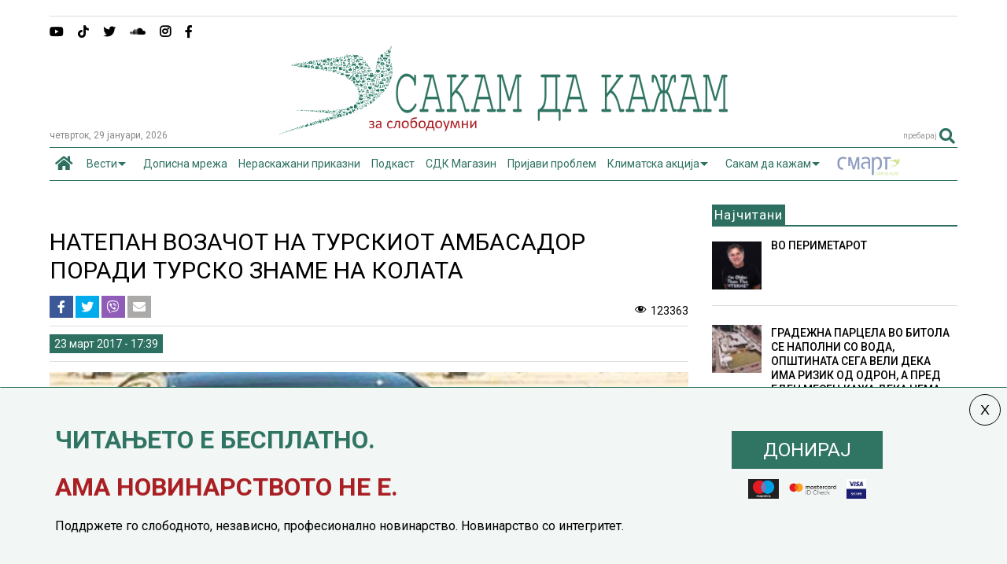

--- FILE ---
content_type: text/html; charset=UTF-8
request_url: https://sdk.mk/index.php/makedonija/natepan-vozachot-na-turskiot-ambasador-poradi-tursko-zname-na-kolata/
body_size: 23758
content:
<!DOCTYPE html>
<!--[if IE 7]>
<html class="ie ie7" lang="mk-MK">
<![endif]-->
<!--[if IE 8]>
<html class="ie ie8" lang="mk-MK">
<![endif]-->
<!--[if !(IE 7) & !(IE 8)]><!-->
<html lang="mk-MK">
<!--<![endif]-->
<head>
	<meta charset="UTF-8">
	<meta name="viewport" content="width=device-width, initial-scale=1">
	<link rel="profile" href="https://gmpg.org/xfn/11">	
	
	<!-- This site is optimized with the Yoast SEO Premium plugin v15.0 - https://yoast.com/wordpress/plugins/seo/ -->
	<title>НАТЕПАН ВОЗАЧОТ НА ТУРСКИОТ АМБАСАДОР ПОРАДИ ТУРСКО ЗНАМЕ НА КОЛАТА - Сакам Да Кажам</title>
	<meta name="robots" content="index, follow, max-snippet:-1, max-image-preview:large, max-video-preview:-1" />
	<link rel="canonical" href="https://sdk.mk/index.php/makedonija/natepan-vozachot-na-turskiot-ambasador-poradi-tursko-zname-na-kolata/" />
	<meta property="og:locale" content="mk_MK" />
	<meta property="og:type" content="article" />
	<meta property="og:title" content="НАТЕПАН ВОЗАЧОТ НА ТУРСКИОТ АМБАСАДОР ПОРАДИ ТУРСКО ЗНАМЕ НА КОЛАТА - Сакам Да Кажам" />
	<meta property="og:description" content="Возачот на турскиот амбасадор О.С. попладнево бил натепан пред Министерството за култура поради турското знаменце на службениот „мерцедедес“ на турската [&hellip;]" />
	<meta property="og:url" content="https://sdk.mk/index.php/makedonija/natepan-vozachot-na-turskiot-ambasador-poradi-tursko-zname-na-kolata/" />
	<meta property="og:site_name" content="Сакам Да Кажам" />
	<meta property="article:published_time" content="2017-03-23T16:39:49+00:00" />
	<meta property="article:modified_time" content="2017-03-24T06:35:42+00:00" />
	<meta property="og:image" content="https://sdk.mk/wp-content/uploads/2017/03/mercedes-na-erdogam.jpg" />
	<meta property="og:image:width" content="770" />
	<meta property="og:image:height" content="434" />
	<meta property="fb:app_id" content="2407985809428537" />
	<meta name="twitter:card" content="summary" />
	<script type="application/ld+json" class="yoast-schema-graph">{"@context":"https://schema.org","@graph":[{"@type":"WebSite","@id":"https://sdk.mk/index.php/mk/#website","url":"https://sdk.mk/index.php/mk/","name":"\u0421\u0430\u043a\u0430\u043c \u0414\u0430 \u041a\u0430\u0436\u0430\u043c","description":"\u0417\u0430 \u0441\u043b\u043e\u0431\u043e\u0434\u043e\u0443\u043c\u043d\u0438","potentialAction":[{"@type":"SearchAction","target":"https://sdk.mk/index.php/mk/?s={search_term_string}","query-input":"required name=search_term_string"}],"inLanguage":"mk-MK"},{"@type":"ImageObject","@id":"https://sdk.mk/index.php/makedonija/natepan-vozachot-na-turskiot-ambasador-poradi-tursko-zname-na-kolata/#primaryimage","inLanguage":"mk-MK","url":"https://sdk.mk/wp-content/uploads/2017/03/mercedes-na-erdogam.jpg","width":770,"height":434,"caption":"\u041d\u0430\u043f\u0430\u0453\u0430\u0447\u043e\u0442 \u043f\u0440\u043e\u0431\u0430\u043b \u0434\u0430 \u0433\u043e \u043e\u0442\u043a\u043e\u0440\u043d\u0435 \u0437\u043d\u0430\u043c\u0435\u043d\u0446\u0435\u0442\u043e \u0438 \u0432\u0438\u043a\u0430\u043b \u201e\u041e\u0432\u0430 \u0435 \u041c\u0430\u043a\u0435\u0434\u043e\u043d\u0438\u0458\u0430\u201c - \u0430\u0440\u0445\u0438\u0432\u0441\u043a\u0430 \u0444\u043e\u0442\u043e\u0433\u0440\u0430\u0444\u0438\u0458\u0430 \u043e\u0434 \u043c\u0435\u0440\u0446\u0435\u0434\u0435\u0441\u043e\u0442 \u043d\u0430 \u0415\u0440\u0434\u043e\u0433\u0430\u043d"},{"@type":"WebPage","@id":"https://sdk.mk/index.php/makedonija/natepan-vozachot-na-turskiot-ambasador-poradi-tursko-zname-na-kolata/#webpage","url":"https://sdk.mk/index.php/makedonija/natepan-vozachot-na-turskiot-ambasador-poradi-tursko-zname-na-kolata/","name":"\u041d\u0410\u0422\u0415\u041f\u0410\u041d \u0412\u041e\u0417\u0410\u0427\u041e\u0422 \u041d\u0410 \u0422\u0423\u0420\u0421\u041a\u0418\u041e\u0422 \u0410\u041c\u0411\u0410\u0421\u0410\u0414\u041e\u0420 \u041f\u041e\u0420\u0410\u0414\u0418 \u0422\u0423\u0420\u0421\u041a\u041e \u0417\u041d\u0410\u041c\u0415 \u041d\u0410 \u041a\u041e\u041b\u0410\u0422\u0410 - \u0421\u0430\u043a\u0430\u043c \u0414\u0430 \u041a\u0430\u0436\u0430\u043c","isPartOf":{"@id":"https://sdk.mk/index.php/mk/#website"},"primaryImageOfPage":{"@id":"https://sdk.mk/index.php/makedonija/natepan-vozachot-na-turskiot-ambasador-poradi-tursko-zname-na-kolata/#primaryimage"},"datePublished":"2017-03-23T16:39:49+00:00","dateModified":"2017-03-24T06:35:42+00:00","author":{"@id":"https://sdk.mk/index.php/mk/#/schema/person/3e8217f71bc38bd7c592f30c69e10e5a"},"inLanguage":"mk-MK","potentialAction":[{"@type":"ReadAction","target":["https://sdk.mk/index.php/makedonija/natepan-vozachot-na-turskiot-ambasador-poradi-tursko-zname-na-kolata/"]}]},{"@type":"Person","@id":"https://sdk.mk/index.php/mk/#/schema/person/3e8217f71bc38bd7c592f30c69e10e5a","name":"\u041c\u0438\u0440\u043e\u0441\u043b\u0430\u0432 \u0418\u043b\u0438\u043e\u0441\u043a\u0438","image":{"@type":"ImageObject","@id":"https://sdk.mk/index.php/mk/#personlogo","inLanguage":"mk-MK","url":"https://secure.gravatar.com/avatar/1d78432977de8002b51aba651a1faa9c?s=96&d=mm&r=g","caption":"\u041c\u0438\u0440\u043e\u0441\u043b\u0430\u0432 \u0418\u043b\u0438\u043e\u0441\u043a\u0438"}}]}</script>
	<!-- / Yoast SEO Premium plugin. -->


<link rel='dns-prefetch' href='//ajax.googleapis.com' />
<link rel='dns-prefetch' href='//use.fontawesome.com' />
<link rel='dns-prefetch' href='//s.w.org' />
<link rel="alternate" type="application/rss+xml" title="Сакам Да Кажам &raquo; Фид" href="https://sdk.mk/index.php/mk/feed/" />
<link rel="alternate" type="application/rss+xml" title="Сакам Да Кажам &raquo; фидови за коментари" href="https://sdk.mk/index.php/mk/comments/feed/" />
		<script type="text/javascript">
			window._wpemojiSettings = {"baseUrl":"https:\/\/s.w.org\/images\/core\/emoji\/13.0.0\/72x72\/","ext":".png","svgUrl":"https:\/\/s.w.org\/images\/core\/emoji\/13.0.0\/svg\/","svgExt":".svg","source":{"concatemoji":"https:\/\/sdk.mk\/wp-includes\/js\/wp-emoji-release.min.js"}};
			!function(e,a,t){var n,r,o,i=a.createElement("canvas"),p=i.getContext&&i.getContext("2d");function s(e,t){var a=String.fromCharCode;p.clearRect(0,0,i.width,i.height),p.fillText(a.apply(this,e),0,0);e=i.toDataURL();return p.clearRect(0,0,i.width,i.height),p.fillText(a.apply(this,t),0,0),e===i.toDataURL()}function c(e){var t=a.createElement("script");t.src=e,t.defer=t.type="text/javascript",a.getElementsByTagName("head")[0].appendChild(t)}for(o=Array("flag","emoji"),t.supports={everything:!0,everythingExceptFlag:!0},r=0;r<o.length;r++)t.supports[o[r]]=function(e){if(!p||!p.fillText)return!1;switch(p.textBaseline="top",p.font="600 32px Arial",e){case"flag":return s([127987,65039,8205,9895,65039],[127987,65039,8203,9895,65039])?!1:!s([55356,56826,55356,56819],[55356,56826,8203,55356,56819])&&!s([55356,57332,56128,56423,56128,56418,56128,56421,56128,56430,56128,56423,56128,56447],[55356,57332,8203,56128,56423,8203,56128,56418,8203,56128,56421,8203,56128,56430,8203,56128,56423,8203,56128,56447]);case"emoji":return!s([55357,56424,8205,55356,57212],[55357,56424,8203,55356,57212])}return!1}(o[r]),t.supports.everything=t.supports.everything&&t.supports[o[r]],"flag"!==o[r]&&(t.supports.everythingExceptFlag=t.supports.everythingExceptFlag&&t.supports[o[r]]);t.supports.everythingExceptFlag=t.supports.everythingExceptFlag&&!t.supports.flag,t.DOMReady=!1,t.readyCallback=function(){t.DOMReady=!0},t.supports.everything||(n=function(){t.readyCallback()},a.addEventListener?(a.addEventListener("DOMContentLoaded",n,!1),e.addEventListener("load",n,!1)):(e.attachEvent("onload",n),a.attachEvent("onreadystatechange",function(){"complete"===a.readyState&&t.readyCallback()})),(n=t.source||{}).concatemoji?c(n.concatemoji):n.wpemoji&&n.twemoji&&(c(n.twemoji),c(n.wpemoji)))}(window,document,window._wpemojiSettings);
		</script>
		<style type="text/css">
img.wp-smiley,
img.emoji {
	display: inline !important;
	border: none !important;
	box-shadow: none !important;
	height: 1em !important;
	width: 1em !important;
	margin: 0 .07em !important;
	vertical-align: -0.1em !important;
	background: none !important;
	padding: 0 !important;
}
</style>
	<link rel='stylesheet' id='wp-block-library-css'  href='https://sdk.mk/wp-includes/css/dist/block-library/style.min.css' type='text/css' media='all' />
<link rel='stylesheet' id='contact-form-7-css'  href='https://sdk.mk/wp-content/plugins/contact-form-7/includes/css/styles.css' type='text/css' media='all' />
<link rel='stylesheet' id='swpcss-css'  href='https://sdk.mk/wp-content/plugins/sendy-widget-pro/css/sendy.css' type='text/css' media='all' />
<link rel='stylesheet' id='magone-style-css'  href='https://sdk.mk/wp-content/themes/magone/style.min.css' type='text/css' media='all' />
<style id='magone-style-inline-css' type='text/css'>

			
		
</style>
<link rel='stylesheet' id='magone-responsive-css'  href='https://sdk.mk/wp-content/themes/magone/assets/css/responsive.min.css' type='text/css' media='all' />
<link rel='stylesheet' id='magone-print-css'  href='https://sdk.mk/wp-content/themes/magone/assets/css/print.min.css' type='text/css' media='print' />
<link rel='stylesheet' id='magone-child-style-css'  href='https://sdk.mk/wp-content/themes/magone-child/style.css' type='text/css' media='all' />
<!--[if lt IE 8]>
<link rel='stylesheet' id='magone-ie-8-css'  href='https://sdk.mk/wp-content/themes/magone/assets/css/ie-8.min.css' type='text/css' media='all' />
<![endif]-->
<!--[if lt IE 9]>
<link rel='stylesheet' id='magone-ie-9-css'  href='https://sdk.mk/wp-content/themes/magone/assets/css/ie-9.min.css' type='text/css' media='all' />
<![endif]-->
<link rel='stylesheet' id='dashicons-css'  href='https://sdk.mk/wp-includes/css/dashicons.min.css' type='text/css' media='all' />
<link rel='stylesheet' id='thickbox-css'  href='https://sdk.mk/wp-includes/js/thickbox/thickbox.css' type='text/css' media='all' />
<link rel='stylesheet' id='sneeit-font-awesome-css'  href='https://sdk.mk/wp-content/plugins/sneeit-framework/fonts/font-awesome-5x/css/all.min.css' type='text/css' media='all' />
<link rel='stylesheet' id='sneeit-font-awesome-shims-css'  href='https://sdk.mk/wp-content/plugins/sneeit-framework/fonts/font-awesome-5x/css/v4-shims.min.css' type='text/css' media='all' />
<link rel='stylesheet' id='sneeit-rating-css'  href='https://sdk.mk/wp-content/plugins/sneeit-framework/css/min/front-rating.min.css' type='text/css' media='all' />
<link rel='stylesheet' id='font-awesome-official-css'  href='https://use.fontawesome.com/releases/v5.15.1/css/all.css' type='text/css' media='all' integrity="sha384-vp86vTRFVJgpjF9jiIGPEEqYqlDwgyBgEF109VFjmqGmIY/Y4HV4d3Gp2irVfcrp" crossorigin="anonymous" />
<link rel='stylesheet' id='popup-maker-site-css'  href='//sdk.mk/wp-content/uploads/pum/pum-site-styles.css' type='text/css' media='all' />
<link rel='stylesheet' id='font-awesome-official-v4shim-css'  href='https://use.fontawesome.com/releases/v5.15.1/css/v4-shims.css' type='text/css' media='all' integrity="sha384-WCuYjm/u5NsK4s/NfnJeHuMj6zzN2HFyjhBu/SnZJj7eZ6+ds4zqIM3wYgL59Clf" crossorigin="anonymous" />
<style id='font-awesome-official-v4shim-inline-css' type='text/css'>
@font-face {
font-family: "FontAwesome";
font-display: block;
src: url("https://use.fontawesome.com/releases/v5.15.1/webfonts/fa-brands-400.eot"),
		url("https://use.fontawesome.com/releases/v5.15.1/webfonts/fa-brands-400.eot?#iefix") format("embedded-opentype"),
		url("https://use.fontawesome.com/releases/v5.15.1/webfonts/fa-brands-400.woff2") format("woff2"),
		url("https://use.fontawesome.com/releases/v5.15.1/webfonts/fa-brands-400.woff") format("woff"),
		url("https://use.fontawesome.com/releases/v5.15.1/webfonts/fa-brands-400.ttf") format("truetype"),
		url("https://use.fontawesome.com/releases/v5.15.1/webfonts/fa-brands-400.svg#fontawesome") format("svg");
}

@font-face {
font-family: "FontAwesome";
font-display: block;
src: url("https://use.fontawesome.com/releases/v5.15.1/webfonts/fa-solid-900.eot"),
		url("https://use.fontawesome.com/releases/v5.15.1/webfonts/fa-solid-900.eot?#iefix") format("embedded-opentype"),
		url("https://use.fontawesome.com/releases/v5.15.1/webfonts/fa-solid-900.woff2") format("woff2"),
		url("https://use.fontawesome.com/releases/v5.15.1/webfonts/fa-solid-900.woff") format("woff"),
		url("https://use.fontawesome.com/releases/v5.15.1/webfonts/fa-solid-900.ttf") format("truetype"),
		url("https://use.fontawesome.com/releases/v5.15.1/webfonts/fa-solid-900.svg#fontawesome") format("svg");
}

@font-face {
font-family: "FontAwesome";
font-display: block;
src: url("https://use.fontawesome.com/releases/v5.15.1/webfonts/fa-regular-400.eot"),
		url("https://use.fontawesome.com/releases/v5.15.1/webfonts/fa-regular-400.eot?#iefix") format("embedded-opentype"),
		url("https://use.fontawesome.com/releases/v5.15.1/webfonts/fa-regular-400.woff2") format("woff2"),
		url("https://use.fontawesome.com/releases/v5.15.1/webfonts/fa-regular-400.woff") format("woff"),
		url("https://use.fontawesome.com/releases/v5.15.1/webfonts/fa-regular-400.ttf") format("truetype"),
		url("https://use.fontawesome.com/releases/v5.15.1/webfonts/fa-regular-400.svg#fontawesome") format("svg");
unicode-range: U+F004-F005,U+F007,U+F017,U+F022,U+F024,U+F02E,U+F03E,U+F044,U+F057-F059,U+F06E,U+F070,U+F075,U+F07B-F07C,U+F080,U+F086,U+F089,U+F094,U+F09D,U+F0A0,U+F0A4-F0A7,U+F0C5,U+F0C7-F0C8,U+F0E0,U+F0EB,U+F0F3,U+F0F8,U+F0FE,U+F111,U+F118-F11A,U+F11C,U+F133,U+F144,U+F146,U+F14A,U+F14D-F14E,U+F150-F152,U+F15B-F15C,U+F164-F165,U+F185-F186,U+F191-F192,U+F1AD,U+F1C1-F1C9,U+F1CD,U+F1D8,U+F1E3,U+F1EA,U+F1F6,U+F1F9,U+F20A,U+F247-F249,U+F24D,U+F254-F25B,U+F25D,U+F267,U+F271-F274,U+F279,U+F28B,U+F28D,U+F2B5-F2B6,U+F2B9,U+F2BB,U+F2BD,U+F2C1-F2C2,U+F2D0,U+F2D2,U+F2DC,U+F2ED,U+F328,U+F358-F35B,U+F3A5,U+F3D1,U+F410,U+F4AD;
}
</style>
<script type='text/javascript' src='https://sdk.mk/wp-includes/js/jquery/jquery.js' id='jquery-core-js'></script>
<script type='text/javascript' id='jquery-js-after'>
jQuery(document).ready(function() {
	jQuery(".f52428582a4b906b2d2e2a7d733c7d27").click(function() {
		jQuery.post(
			"https://sdk.mk/wp-admin/admin-ajax.php", {
				"action": "quick_adsense_onpost_ad_click",
				"quick_adsense_onpost_ad_index": jQuery(this).attr("data-index"),
				"quick_adsense_nonce": "8b88749a91",
			}, function(response) { }
		);
	});
});
</script>
<script type='text/javascript' id='swpjs-js-extra'>
/* <![CDATA[ */
var swp = {"ajaxurl":"https:\/\/sdk.mk\/wp-admin\/admin-ajax.php"};
/* ]]> */
</script>
<script type='text/javascript' src='https://sdk.mk/wp-content/plugins/sendy-widget-pro/js/sendy.js' id='swpjs-js'></script>
<script type='text/javascript' src='https://sdk.mk/wp-content/plugins/optimize-redis-post-views/js/init.js' id='post-views-redis-js'></script>
<script type='text/javascript' id='post-views-redis-js-after'>
var _rpv = {id: 27697, url: 'https://sdk.mk/wp-content/plugins/optimize-redis-post-views/post-view.php'};
</script>
<link rel="https://api.w.org/" href="https://sdk.mk/index.php/wp-json/" /><link rel="alternate" type="application/json" href="https://sdk.mk/index.php/wp-json/wp/v2/posts/27697" /><link rel="EditURI" type="application/rsd+xml" title="RSD" href="https://sdk.mk/xmlrpc.php?rsd" />
<link rel="wlwmanifest" type="application/wlwmanifest+xml" href="https://sdk.mk/wp-includes/wlwmanifest.xml" /> 
<meta name="generator" content="WordPress 5.5.17" />
<link rel='shortlink' href='https://sdk.mk/?p=27697' />
<link rel="alternate" type="application/json+oembed" href="https://sdk.mk/index.php/wp-json/oembed/1.0/embed?url=https%3A%2F%2Fsdk.mk%2Findex.php%2Fmakedonija%2Fnatepan-vozachot-na-turskiot-ambasador-poradi-tursko-zname-na-kolata%2F" />
<link rel="alternate" type="text/xml+oembed" href="https://sdk.mk/index.php/wp-json/oembed/1.0/embed?url=https%3A%2F%2Fsdk.mk%2Findex.php%2Fmakedonija%2Fnatepan-vozachot-na-turskiot-ambasador-poradi-tursko-zname-na-kolata%2F&#038;format=xml" />
<!--[if lt IE 9]><script src="https://sdk.mk/wp-content/plugins/sneeit-framework/js/html5.js"></script><![endif]--><!-- Global site tag (gtag.js) - Google Analytics -->
<script async src="https://www.googletagmanager.com/gtag/js?id=UA-73065924-1"></script>
<script>
  window.dataLayer = window.dataLayer || [];
  function gtag(){dataLayer.push(arguments);}
  gtag('js', new Date());

  gtag('config', 'UA-73065924-1');
</script>




<!-- Facebook Pixel Code -->
<script>
  !function(f,b,e,v,n,t,s)
  {if(f.fbq)return;n=f.fbq=function(){n.callMethod?
  n.callMethod.apply(n,arguments):n.queue.push(arguments)};
  if(!f._fbq)f._fbq=n;n.push=n;n.loaded=!0;n.version='2.0';
  n.queue=[];t=b.createElement(e);t.async=!0;
  t.src=v;s=b.getElementsByTagName(e)[0];
  s.parentNode.insertBefore(t,s)}(window, document,'script',
  'https://connect.facebook.net/en_US/fbevents.js');
  fbq('init', '715182985251555');
  fbq('track', 'PageView');
</script>
<noscript><img height="1" width="1" style="display:none"
  src="https://www.facebook.com/tr?id=715182985251555&ev=PageView&noscript=1"
/></noscript>
<!-- End Facebook Pixel Code -->

<meta name="theme-color" content="#2d7061" /><link rel="icon" href="https://sdk.mk/wp-content/uploads/2023/12/LOGO_SDK-fav-50x50.jpg" sizes="32x32" />
<link rel="icon" href="https://sdk.mk/wp-content/uploads/2023/12/LOGO_SDK-fav-200x200.jpg" sizes="192x192" />
<link rel="apple-touch-icon" href="https://sdk.mk/wp-content/uploads/2023/12/LOGO_SDK-fav-200x200.jpg" />
<meta name="msapplication-TileImage" content="https://sdk.mk/wp-content/uploads/2023/12/LOGO_SDK-fav-300x300.jpg" />
		<style type="text/css" id="wp-custom-css">
			/* Sasko Promeni */
.pum-content.popmake-content {
    max-width: 1140px;
    margin: 0 auto;
}


body {
    background-color: #fff !important;
}
/* donacii*/
#popmake-211954 {
    border-top: 1px solid #307563 !important;
}

.post-body-inner .doniraj {
	margin-top:25px;
}

.kopce-doniraj {
	max-width: 100%;
}


.karticki img {
    height: 25px;
    max-width: fit-content;
    margin-top: 14px;
}

.karticki {
	display: grid;
    grid-auto-flow: column;
    grid-auto-columns: min-content;
    gap: 8px;
    -webkit-box-pack: center;
    justify-content: center;
	
}

span.wd-swatch-text {
    background: #307563;
    padding: 10px 40px;
    margin: 5px;
    color: #fff;
    line-height: 45px;
		font-size:24px;
}

div#popmake-211954 {
    padding: 10px 40px;
}

.doniraj {
    display: inline-block;
	margin-top:15px;
}


.jumbo-banner {
    text-align: center;
    margin: 0 auto;
    max-width: 100%;
}

 .main-sidebar .feed-widget-header h2 {
    font: normal normal 17px "Roboto", sans-serif;
}
.main-menu {
    background: #fff !important;
}
.main-menu {
    border-top: 1px solid #2d7061;
	border-bottom: 1px solid #2d7061;
}
.main-menu ul.menu > li.current-menu-item > a {
    background: #fff1 !important;
}
.main-menu ul.menu > li.current-menu-item > a {
	color: #2d7061 !important
}

.smart img {
padding-top:10px;
	
}
.main-menu > ul.menu > li > a {
	padding: 0 7px !important;
}

.solid-wrapper .feed.widget.simple-one .item-sub {
      background: #eee !important;
 
}

.kolumni-footer a {
    background: #dd3333;
    color: #fff !important;
    padding: 10px 20px;
}

.feed.widget.simple-one .item-0 .item-content {
    top: 0;
    right: 0;
}



.simple-one.feed.widget .item-labels a {
    font-size: 10px;
	font-weight:bold;
}

@media screen and (max-device-width: 980px) {
	
	.desktop-only {
		display:none !important;
	}
	
	.mobile-only {
    text-align: center;
    margin: 20px auto;
}
	
.pum-content, .pum-theme-lightbox .pum-content {

    font-size: 12px;
}

}

@media screen and (min-device-width: 981px) {
	
	.mobile-only {
		display:none !important;
	}

}


/* end Sasko promeni */

#text-17 {
    margin: 0px !important;
}
.fa.fa-adn, .fa.fa-bitbucket, .fa.fa-bitbucket-square, .fa.fa-dropbox, .fa.fa-flickr, .fa.fa-instagram, .fa.fa-stack-overflow {
    font-family: "Font Awesome 5 Brands", "Font Awesome\ 5 Free" !important;
    font-weight: 900;
}



.solid-wrapper #primary .main-sidebar {
    padding-top: 10px;
    margin-top: -30px !important;
}

.tab-title {
    border: 0px solid;
        border-right-width: 1px;
        border-right-style: solid;
        border-right-color: currentcolor;
    margin: 6px 0px !important;
    padding: 6px !important;
    background: #eee;
}

.shortcode-vtab ul.tab-header li.ui-state-active a {
    border-right: 0px solid#333!important;
    color: #F69222 !important;
    border-bottom: 2px solid#F69222;
}

.shortcode-vtab ul.tab-header li.ui-state-active a::after {
    content: "\f0a1";
    float: right;
    font-family: FontAwesome;
    font-size: 23px;
    font-weight: lighter !important;
    margin-top: -4px !important;
    padding-top: 0px !important;
}
.main-menu ul.menu > li.menu-item-has-children > a {
    padding-right: 26px !important;
}

.data-h {
    font-size: 12px;
    color: #888;
	text-transform: lowercase;
}

a.post-meta {
    font-size: 14px;
    line-height: 20px;
    color: #fff;
	font-weight: normal;
	background: #2d7061;
	padding: 2px 6px;

}

a.post-meta:hover {
color: #fff;
}


 /* Contact form */

 .wpcf7-form-control.wpcf7-text {
    border: 0;
     border-bottom: 1px solid;
}

.wpcf7 label {
    color: #111;
}

.dashicons-visibility:before {
    content: "\f177";
	display: inline-block;
    font-size: 16px;
    line-height: 1;
    text-decoration: inherit;
    vertical-align: middle;
		width: 20px;
    height: 20px;
	
}
.post-views.entry-meta > span {
    margin-right: 0 !important;
    font: 16px/1;
	line-height: 16px;
	vertical-align: middle;
}
.postview {

    display: inline-block;
    font-size: 16px;
    line-height: 1;
    text-decoration: inherit;
    vertical-align: middle;
	
}

/*share button*/
.post-views.entry-meta {
    float: none;
    margin-top: 0px !important;
}

@media (max-width: 480px) and (min-width: 321px){
#header.header-layout-logo-top #header-content, #header.header-layout-logo-mid #header-content {
    height: 27px;
    margin-top: 10px;
    vertical-align: middle;
    padding-top: 10px;
    padding-left: 10px;
}
}

.hero-txt {
    margin: 40% 20px 40px 20px;
}

.hero-txt h1 {
    font-size: 32px;
    color: #2d7061;
	    line-height: 40px;
}

.hero-text p {
	font-size: 18px;
	line-height: 24px;
}

.hero-txt p {
    font-size: 18px;
    line-height: 24px;
}

.onehalf {
    display: inline-block;
    width: 50%;
    text-align: center !important;
    vertical-align: middle;
}

.onehalf.last{
	float:right;
}

.onehalf img {
    width: 240px;
    text-align: center;
}

.mobimage {
	background: url('https://sdk.mk/wp-content/uploads/2021/01/back-1.png');
}

.mobile-app {
    flex-wrap: wrap;
    display: flex;
    background: #eee !important;
    justify-content: space-between;
    padding: 1.5rem;
    align-items: center;
	flex: 0 0 100%;
}
.mobile-app-img {
	    flex: 0 0 auto;
    max-width: 100%;
    margin-bottom: 0;
	display: flex ;

}
.mobile-app .mobile-app-img a {
    max-width: 145px;
    flex: 0 0 145px;
    display: flex;
}
.mx-1 {
    margin-left: 0.5rem;
}
.text-centerp {
    line-height: 2.2rem;
    margin: auto 0 auto !important;
    font-size: 1.3rem;
    text-align: center;


}

@media screen and (max-device-width: 980px) {
	
	.text-centerp {
    line-height: 1.5rem;
    margin: auto 0 auto !important;
    font-size: 1 rem;
    text-align: center;
	}
	
	.mobile-app {

   justify-content: center;
    padding: 0.5rem 0;

}
	
	.single-post .desktop-only {
		display:none;
	}
	
		.single-post .desktop-only {
		display:block;
	}
	

	
}



/*share button*/


.social-share-list .icon-fb {
    background: #3b5998;
    color: white;
}

.social-share-list .icon-twitter {
    background: #00acee;
    color: white;
}

.social-share-list .icon-viber {
    background: #8f5db7;
    color: white;
}

.social-share-list .icon-mail {
    background: #aca9a9;
    color: white;
}

.social-share-list {
	padding-left:0;
}

.social-share-list li {
    clear: both;
    position: relative;
    list-style-type: none;
    display: inline-block;
}

.social-share-list li a {
       width: 18px;
    text-align: center;
    display: inline-block;
    padding: 6px 6px;
    line-height: 33px;
    font-size: 16px;
		    
}
.social-share-list a {
	 
    display: flex !important;
    justify-content: center;
    align-items: center;
    height: 100%;
}

ul.social-share-list {
    margin: 0;
}
.meta-s {
	display: flex;
	align-items: center;
	justify-content: space-between;
	border-bottom: 1px solid #ddd;
margin-bottom:10px;
}
.header-post-sharing-buttons {
     border-bottom: 0px solid #ddd; 
    margin: 0 0 10px 0;
    padding: 0;
}

ul.social-share-list li:hover {
     top: -2px;
    transition: 1.3s;
}

.fa-yahoo:before {
    content: "\e07b" !important;
}

.jumbo-banner {
	
}

.smart {
   animation: blink 2s linear infinite;
      }
 @keyframes blink {
        0% {
          opacity: 0;
        }
        50% {
          opacity: .5;
        }
        100% {
          opacity: 1;
        }
	 
	 
}



span.crvena a {
	color:#AA1E23;
}



.jumbo-banner img {
max-width: 100%;
	height:auto;
}		</style>
		<style type="text/css">.m1-wrapper{width:1200px}.header-layout-logo-mid .td .blog-title, .header-layout-logo-top .td .blog-title{max-width:432px!important}#content{width:73%}.main-sidebar{width:27%}a,a:hover,.color,.slider-item .meta-item .fa, .shortcode-tab ul.tab-header li a, .shortcode-vtab ul.tab-header li a, .shortcode-tab.ui-tabs ul.tab-header.ui-tabs-nav .ui-tabs-anchor, .shortcode-vtab.ui-tabs ul.tab-header.ui-tabs-nav .ui-tabs-anchor, .shortcode-accordion .ui-state-default .accordion-title {color: #2d7061;}.border {border-color: #2d7061;}.bg {background-color: #2d7061;}.main-menu {border-top: 1px solid #2d7061;}.main-menu ul.sub-menu li:hover > a {border-left: 2px solid #2d7061;}.main-menu .menu-item-mega > .menu-item-inner > .sub-menu {border-top: 2px solid #2d7061;}.main-menu .menu-item-mega > .menu-item-inner > .sub-menu > li li:hover a {border-left: 1px solid #2d7061;}.main-menu ul.sub-menu li:hover > a, .main-menu .menu-item-mega > .menu-item-inner > .sub-menu, .main-menu .menu-item-mega > .menu-item-inner > .sub-menu > li li:hover a {border-color: #2d7061!important;}.header-social-icons ul li a:hover {color: #2d7061;}.owl-dot.active,.main-sidebar .widget.follow-by-email .follow-by-email-submit {background: #2d7061;}#footer .widget.social_icons li a:hover {color: #2d7061;}#footer .follow-by-email .follow-by-email-submit, #mc_embed_signup .button, .wpcf7-form-control[type="submit"], .bbpress [type="submit"] {background: #2d7061!important;}.feed.widget .feed-widget-header, .sneeit-percent-fill, .sneeit-percent-mask {border-color: #2d7061;}.feed.widget.box-title h2.widget-title {background: #2d7061;}.social_counter {color: #2d7061}.social_counter .button {background: #2d7061}body{color:#000000}body{background-color:#efefef}.m1-wrapper, a.comments-title.active{background:#ffffff}.header-bg {background-color:#ffffff;}#header-content, #header-content span, #header-content a {color: #2d7061}.top-menu > ul.menu > li > a{color:#777}.top-menu > ul.menu > li:hover > a{color:#2d7061}.top-menu > ul.menu > li > a{font:normal normal 12px "Roboto", sans-serif}.main-menu ul.menu > li > a{color:#2d7061}.main-menu ul.menu > li:hover > a{color:#000000}.main-menu ul.menu > li:hover > a{background:#eee}.main-menu {background:#efefef}.main-menu ul.menu > li.current-menu-item > a {background: #2d7061}.main-menu ul.menu > li.current-menu-item > a {color:#ffffff}.main-menu > ul.menu > li > a{font:normal normal 13px "Roboto", sans-serif}.main-menu ul.menu li ul.sub-menu li > a{color:#cccccc}.main-menu ul.menu li ul.sub-menu li:hover > a{color:#ffffff}.main-menu ul.sub-menu,.main-menu .menu-item-mega-label .menu-item-inner{background:#333}body{background-attachment:scroll}body{font:normal normal 14px "Roboto", sans-serif}h1.post-title{font:normal normal 30px "Roboto", sans-serif}h1.post-title {color:#000}.post-sub-title-wrapper h2 {font:italic normal 16px "Roboto", sans-serif}.post-sub-title-wrapper h2 {color:#777777}.post-body .post-body-inner {font:normal normal 14px "Roboto", sans-serif}.feed-widget-header .widget-title{font:normal normal 20px "Roboto", sans-serif}.feed.widget h3.item-title {font-family:"Roboto", sans-serif}.main-sidebar .widget > h2, .main-sidebar .feed-widget-header, .main-sidebar .feed-widget-header h2{font:normal normal 17px "Roboto", sans-serif}.blog-title img {width: 577px}</style>

	<link rel="stylesheet" href="/dist/smartbanner.css">
<script src="/dist/smartbanner.min.js"></script>

	<!-- Start SmartBanner configuration -->
	
<meta name="smartbanner:title" content="СДК.МК">
<meta name="smartbanner:author" content="sdk.com.mk">
<meta name="smartbanner:price" content="Бесплатно">
<meta name="smartbanner:price-suffix-apple" content=" на App Store">
<meta name="smartbanner:price-suffix-google" content=" на Google Play">
<meta name="smartbanner:icon-apple" content="https://is4-ssl.mzstatic.com/image/thumb/Purple124/v4/fe/d5/24/fed52450-6b38-a3ed-efb1-e5f37297ea78/AppIcon-0-0-1x_U007emarketing-0-0-0-7-0-0-sRGB-0-0-0-GLES2_U002c0-512MB-85-220-0-0.png/246x0w.png">
<meta name="smartbanner:icon-google" content="https://is4-ssl.mzstatic.com/image/thumb/Purple124/v4/fe/d5/24/fed52450-6b38-a3ed-efb1-e5f37297ea78/AppIcon-0-0-1x_U007emarketing-0-0-0-7-0-0-sRGB-0-0-0-GLES2_U002c0-512MB-85-220-0-0.png/246x0w.png">
<meta name="smartbanner:button" content="Преземи">
<meta name="smartbanner:button-url-apple" content="https://apps.apple.com/us/app/sdkmk/id1540575265">
<meta name="smartbanner:button-url-google" content="https://play.google.com/store/apps/details?id=mk.sdk.newsapp">
<meta name="smartbanner:enabled-platforms" content="android,ios">
<meta name="smartbanner:close-label" content="Затвори">
<!-- End SmartBanner configuration -->


<!-- Google Tag Manager -->
<script>(function(w,d,s,l,i){w[l]=w[l]||[];w[l].push({'gtm.start':
new Date().getTime(),event:'gtm.js'});var f=d.getElementsByTagName(s)[0],
j=d.createElement(s),dl=l!='dataLayer'?'&l='+l:'';j.async=true;j.src=
'https://www.googletagmanager.com/gtm.js?id='+i+dl;f.parentNode.insertBefore(j,f);
})(window,document,'script','dataLayer','GTM-TZTBK3C');</script>
<!-- End Google Tag Manager -->

</head>

<body class="post-template-default single single-post postid-27697 single-format-standard item sidebar-right solid-wrapper">

<div class="m1-wrapper">
	<div class="wide">
				<header id="header" class="header-layout-logo-mid">
			<aside id="top-page" class="section top-page"><div id="text-18" class="widget widget_text"><div class="alt-widget-content">			<div class="textwidget"><!--/*
  *
  * MSP Ads Asynchronous JS Tag
  * - Generated with Revive Adserver v4.0.2
  *
  */-->

<ins data-revive-zoneid="3" data-revive-id="060fdb01f6430ec164d3519234aa4967"></ins>
<script async src="//panel.ads.com.mk/www/delivery/asyncjs.php"></script></div>
		<div class="clear"></div></div></div><div class="clear"></div></aside>			
<div class="clear"></div>			<div class="top-bar">
										
							
		<div class="header-social-icons">						
			<ul>
							<li><a href="https://www.facebook.com/SakamDaKazam"  class="social-icon facebook" target="_blank"><i class="fa fa-facebook"></i></a></li>
							<li><a href="https://www.instagram.com/sdkmk"  class="social-icon instagram" target="_blank"><i class="fa fa-instagram"></i></a></li>
							<li><a href="https://soundcloud.com/sakam-da-kazam"  class="social-icon soundcloud" target="_blank"><i class="fa fa-soundcloud"></i></a></li>
							<li><a href="https://twitter.com/sdksakamdakazam"  class="social-icon twitter" target="_blank"><i class="fa fa-twitter"></i></a></li>
							<li><a href="https://www.tiktok.com/@sakamdakazam"  class="social-icon yahoo" target="_blank"><i class="fa fa-yahoo"></i></a></li>
							<li><a href="https://www.youtube.com/channel/UCGvqcoVSPd3ZNknyMaBf5xA"  class="social-icon youtube" target="_blank"><i class="fa fa-youtube"></i></a></li>
						</ul>
			<div class="clear"></div>
		</div>
								

	<div class="clear"></div>		
</div>
<div class="top-page-wrapper auto-height">
	<div class="table">
		<div class="tr">

	
					<div id="top-page-logo">
						<h2 class="blog-title"><a href="https://sdk.mk/index.php/mk" title="Сакам Да Кажам"><img 00alt="Сакам Да Кажам" src="https://sdk.mk/wp-content/uploads/2023/11/LOGO_SDK-01.svg" data-retina=""/></a></h2>
				</div>
		
		</div>
	</div>
</div><!-- end of .auto-height.top-page-wrapper -->
<div class="clear"></div>
<div class="data-h"> 
четврток, 29 јануари, 2026<a class='header-button' id='search-toggle' href="javascript:void(0)">
	<span class='inner'>
		<span>ПРЕБАРАЈ</span> <i class='fa fa-search color'></i>
	</span>
</a>
</div>
<div class="section shad header-bg" id="header-section">
	<div class="widget header no-title" id="header-content">
		<a id="main-menu-toggle" class="main-menu-toggle header-button toggle-button active">
	<span class="inner">
		<i class="fa fa-bars color"></i> 
		<span>МЕНИ</span>
	</span>
	<span class="arrow border"></span>
</a>
<a id="main-menu-toggle-mobile" class="main-menu-toggle header-button toggle-button mobile">
	<span class="inner">
		<i class="fa fa-bars color"></i> 
		<span>МЕНИ</span>
	</span>
	<span class="arrow border"></span>
</a>
						
	</div><!-- end of #header-content -->

	<div class="widget page-list menu pagelist main-menu no-title" id="main-menu"><ul id="menu-td-header" class="menu"><li id="menu-item-28088" class="menu-item menu-item-type-custom menu-item-object-custom menu-item-home menu-item-28088"><a href="https://sdk.mk/index.php/mk/"><i class="fa fa-home"></i></a></li>
<li id="menu-item-28012" class="menu-item menu-item-type-custom menu-item-object-custom menu-item-has-children menu-item-28012"><a href="#">Вести</a>
<ul class="sub-menu">
	<li id="menu-item-1926" class="a1i0s0 menu-item menu-item-type-post_type menu-item-object-page menu-item-1926"><a href="https://sdk.mk/index.php/vesti/">Сите Вести</a></li>
	<li id="menu-item-7724" class="a1i0s0 menu-item menu-item-type-taxonomy menu-item-object-category menu-item-7724"><a href="https://sdk.mk/index.php/category/kultura/">Култура</a></li>
	<li id="menu-item-7726" class="a1i0s0 menu-item menu-item-type-taxonomy menu-item-object-category current-post-ancestor current-menu-parent current-post-parent menu-item-7726"><a href="https://sdk.mk/index.php/category/makedonija/">Македонија</a></li>
	<li id="menu-item-7725" class="a1i0s0 menu-item menu-item-type-taxonomy menu-item-object-category menu-item-7725"><a href="https://sdk.mk/index.php/category/svet/">Свет</a></li>
</ul>
</li>
<li id="menu-item-8808" class="a1i0s0 menu-item menu-item-type-taxonomy menu-item-object-category menu-item-8808"><a href="https://sdk.mk/index.php/category/dopisna-mrezha/">Дописна мрежа</a></li>
<li id="menu-item-7715" class="a1i0s0 menu-item menu-item-type-taxonomy menu-item-object-category menu-item-7715"><a href="https://sdk.mk/index.php/category/neraskazhani-prikazni/">Нераскажани приказни</a></li>
<li id="menu-item-230063" class="menu-item menu-item-type-taxonomy menu-item-object-category menu-item-230063"><a href="https://sdk.mk/index.php/category/podkast/">Подкаст</a></li>
<li id="menu-item-27193" class="a1i0s0 menu-item menu-item-type-post_type menu-item-object-page menu-item-27193"><a href="https://sdk.mk/index.php/sdk-magazin/">СДК Магазин</a></li>
<li id="menu-item-9399" class="a1i0s0 menu-item menu-item-type-custom menu-item-object-custom menu-item-9399"><a href="/index.php/makedonija/prijavi-problem/">Пријави проблем</a></li>
<li id="menu-item-98480" class="menu-item menu-item-type-custom menu-item-object-custom menu-item-has-children menu-item-98480"><a href="https://sdk.mk/index.php/category/sakam-zeleno/klimatska-akcija/">Климатска акција</a>
<ul class="sub-menu">
	<li id="menu-item-9416" class="a1i0s0 menu-item menu-item-type-taxonomy menu-item-object-category menu-item-9416"><a href="https://sdk.mk/index.php/category/sakam-zeleno/">Сакам зелено</a></li>
	<li id="menu-item-74515" class="menu-item menu-item-type-taxonomy menu-item-object-category menu-item-74515"><a href="https://sdk.mk/index.php/category/zelena-baza/">Зелена база</a></li>
</ul>
</li>
<li id="menu-item-21" class="a1i0s0 menu-item menu-item-type-taxonomy menu-item-object-category menu-item-has-children menu-item-21"><a href="https://sdk.mk/index.php/category/sakam_da_kazam/">Сакам да кажам</a>
<ul class="sub-menu">
	<li id="menu-item-9398" class="a1i0s0 menu-item menu-item-type-taxonomy menu-item-object-category menu-item-9398"><a href="https://sdk.mk/index.php/category/sakam_da_kazam/">Колумни</a></li>
	<li id="menu-item-1551" class="a1i0s0 menu-item menu-item-type-post_type menu-item-object-page menu-item-1551"><a href="https://sdk.mk/index.php/slushaj-tuka/"><i class="fa fa-volume-up"></i>Слушај тука</a></li>
	<li id="menu-item-1864" class="a1i0s0 menu-item menu-item-type-taxonomy menu-item-object-category menu-item-1864"><a href="https://sdk.mk/index.php/category/ti_ke_mi_kazesh/"><i class="fa fa-youtube-play"></i>Ти ќе ми кажеш</a></li>
	<li id="menu-item-196" class="a1i0s0 menu-item menu-item-type-post_type menu-item-object-page menu-item-196"><a href="https://sdk.mk/index.php/knigi/">Книги</a></li>
	<li id="menu-item-1391" class="a1i0s0 menu-item menu-item-type-post_type menu-item-object-page menu-item-1391"><a href="https://sdk.mk/index.php/arhiva/">Архива</a></li>
	<li id="menu-item-9397" class="a1i0s0 menu-item menu-item-type-taxonomy menu-item-object-category menu-item-9397"><a href="https://sdk.mk/index.php/category/dua-te-them/">DUA TË THEM</a></li>
</ul>
</li>
<li id="menu-item-177042" class="smart menu-item menu-item-type-custom menu-item-object-custom menu-item-177042"><a target="_blank" rel="noopener noreferrer" href="https://smart.sdk.mk/"><img src="https://sdk.mk/wp-content/uploads/2023/11/logo-smart-ok-01.svg" style="width: 80px; "></a></li>
</ul><div class="clear"></div><!--!important-->
</div>
	<div class="clear"></div>


<!-- Jumbo banner -->
<div class="jumbo-banner">
<!-- MSP Ads Javascript Tag - Generated with Revive Adserver v5.5.2 -->
<script type='text/javascript'><!--//<![CDATA[
   var m3_u = (location.protocol=='https:'?'https://panel.ads.com.mk/www/delivery/ajs.php':'http://panel.ads.com.mk/www/delivery/ajs.php');
   var m3_r = Math.floor(Math.random()*99999999999);
   if (!document.MAX_used) document.MAX_used = ',';
   document.write ("<scr"+"ipt type='text/javascript' src='"+m3_u);
   document.write ("?zoneid=166");
   document.write ('&amp;cb=' + m3_r);
   if (document.MAX_used != ',') document.write ("&amp;exclude=" + document.MAX_used);
   document.write (document.charset ? '&amp;charset='+document.charset : (document.characterSet ? '&amp;charset='+document.characterSet : ''));
   document.write ("&amp;loc=" + escape(window.location));
   if (document.referrer) document.write ("&amp;referer=" + escape(document.referrer));
   if (document.context) document.write ("&context=" + escape(document.context));
   document.write ("'><\/scr"+"ipt>");
//]]>--></script><noscript><a href='https://panel.ads.com.mk/www/delivery/ck.php?n=abcdae87&amp;cb=INSERT_RANDOM_NUMBER_HERE' target='_blank'><img src='https://panel.ads.com.mk/www/delivery/avw.php?zoneid=166&amp;cb=INSERT_RANDOM_NUMBER_HERE&amp;n=abcdae87' border='0' alt='' /></a></noscript>

</div>

</div>


			
			<div class="clear"></div>
			<aside id="header-wide" class="section header-wide"><div id="text-42" class="widget widget_text"><div class="alt-widget-content">			<div class="textwidget"><!--/*
  *
  * Mobile pod meni
  * - Generated with Revive Adserver v4.0.2
  *
  */-->
<div class="mobile-ads">
<ins data-revive-zoneid="32" data-revive-id="060fdb01f6430ec164d3519234aa4967"></ins>
<script async src="//panel.ads.com.mk/www/delivery/asyncjs.php"></script>
</div></div>
		<div class="clear"></div></div></div><div class="clear"></div></aside>			
<div class="clear"></div>		</header>
				<div class="clear"></div>
		<div id='primary'>
			<div id='content'><div class="content-inner">
				<aside id="before-content" class="section before-content"><div id="text-17" class="widget widget_text"><div class="alt-widget-content">			<div class="textwidget"><!--/*
  *
  * MSP Ads Asynchronous JS Tag
  * Sdk.mk 780 x 250 
  *
  */-->

<ins data-revive-zoneid="2" data-revive-id="060fdb01f6430ec164d3519234aa4967"></ins>
<script async src="//panel.ads.com.mk/www/delivery/asyncjs.php"></script></div>
		<div class="clear"></div></div></div><div class="clear"></div></aside>			
<div class="clear"></div>							
	<div class="widget content-scroll no-title">
	<div class="blog-posts hfeed">
					<div class="post-outer">
				<div id="post-27697" class="post-27697 post type-post status-publish format-standard has-post-thumbnail hentry category-makedonija tag-vozach tag-turska-ambasada-mk tag-fizichki-napad" itemprop="blogPost" itemscope="itemscope" itemtype="http://schema.org/BlogPosting">
					<div class="post-header">
						<a name="27697" class="post-id" data-id="27697"></a>
						
												
										

													
						<h1 class="post-title entry-title" itemprop="name headline">НАТЕПАН ВОЗАЧОТ НА ТУРСКИОТ АМБАСАДОР ПОРАДИ ТУРСКО ЗНАМЕ НА КОЛАТА</h1>							

																			
						
                        <ul></ul>
                        
                        
                        
                        
                        
                        
	<div class="meta-s">
							<div class="header-post-sharing-buttons">
							
                    <div class='social-share-top'>
                        
                        <ul class='social-share-list'>
                            <li>
                                <a class='icon-fb' href='https://facebook.com/sharer.php?u=https%3A%2F%2Fsdk.mk%2Findex.php%2Fmakedonija%2Fnatepan-vozachot-na-turskiot-ambasador-poradi-tursko-zname-na-kolata%2F' target='_blank'><i class='fab fa-facebook-f'></i></a>
                            </li>
                            <li>
                                <a class='icon-twitter' href='https://twitter.com/intent/tweet?text=%D0%9D%D0%90%D0%A2%D0%95%D0%9F%D0%90%D0%9D+%D0%92%D0%9E%D0%97%D0%90%D0%A7%D0%9E%D0%A2+%D0%9D%D0%90+%D0%A2%D0%A3%D0%A0%D0%A1%D0%9A%D0%98%D0%9E%D0%A2+%D0%90%D0%9C%D0%91%D0%90%D0%A1%D0%90%D0%94%D0%9E%D0%A0+%D0%9F%D0%9E%D0%A0%D0%90%D0%94%D0%98+%D0%A2%D0%A3%D0%A0%D0%A1%D0%9A%D0%9E+%D0%97%D0%9D%D0%90%D0%9C%D0%95+%D0%9D%D0%90+%D0%9A%D0%9E%D0%9B%D0%90%D0%A2%D0%90&url=https%3A%2F%2Fsdk.mk%2Findex.php%2Fmakedonija%2Fnatepan-vozachot-na-turskiot-ambasador-poradi-tursko-zname-na-kolata%2F&via=sdksakamdakazam' target='_blank'><i class='fab fa-twitter'></i></a>
                            </li>
                            <li>
                                <a class='icon-viber' href='viber://forward?text=%D0%9D%D0%90%D0%A2%D0%95%D0%9F%D0%90%D0%9D+%D0%92%D0%9E%D0%97%D0%90%D0%A7%D0%9E%D0%A2+%D0%9D%D0%90+%D0%A2%D0%A3%D0%A0%D0%A1%D0%9A%D0%98%D0%9E%D0%A2+%D0%90%D0%9C%D0%91%D0%90%D0%A1%D0%90%D0%94%D0%9E%D0%A0+%D0%9F%D0%9E%D0%A0%D0%90%D0%94%D0%98+%D0%A2%D0%A3%D0%A0%D0%A1%D0%9A%D0%9E+%D0%97%D0%9D%D0%90%D0%9C%D0%95+%D0%9D%D0%90+%D0%9A%D0%9E%D0%9B%D0%90%D0%A2%D0%90https%3A%2F%2Fsdk.mk%2Findex.php%2Fmakedonija%2Fnatepan-vozachot-na-turskiot-ambasador-poradi-tursko-zname-na-kolata%2F' target='_blank'><i class='fab fa-viber'></i></a>
                            </li>
                            <li>
                                <a class='icon-mail' href="/cdn-cgi/l/email-protection#[base64]" target='_blank'><i class='fas fa-envelope'></i></a>
                            </li>
                        </ul>
                    </div>
                           					 </div>
                                
                                

								<div class="post-views entry-meta">
			<span class="post-views-icon dashicons dashicons-visibility"></span>
			<!-- Post ID: 27697 -->
			<span class="post-views-count">123363	</span>
			</div>


                                
								 
                                
							</div>
							<div class="clear"></div>
												

						<!-- meta data for post -->
													<div class="post-meta-wrapper">
									<a class="entry-date published post-meta post-meta-date timestamp-link" rel="bookmark" title="2017-03-24T07:35:42+01:00">
		
		<abbr class="updated" style="text-decoration: none;" itemprop="datePublished" title="24 март 2017 07:35">
			<span class="value">
				23 март 2017 - 17:39			</span>
		</abbr>
	</a>
	
                                
                                <!-------custom field---->
                                <div class="izvor-article">
                               			
                                </div>
                                		
							</div>
												
						<p class="post-feature-media-wrapper">
	<img width="770" height="434" src="https://sdk.mk/wp-content/uploads/2017/03/mercedes-na-erdogam.jpg" class="attachment-full size-full wp-post-image" alt="НАТЕПАН ВОЗАЧОТ НА ТУРСКИОТ АМБАСАДОР ПОРАДИ ТУРСКО ЗНАМЕ НА КОЛАТА" loading="lazy" title="НАТЕПАН ВОЗАЧОТ НА ТУРСКИОТ АМБАСАДОР ПОРАДИ ТУРСКО ЗНАМЕ НА КОЛАТА" srcset="https://sdk.mk/wp-content/uploads/2017/03/mercedes-na-erdogam.jpg 770w, https://sdk.mk/wp-content/uploads/2017/03/mercedes-na-erdogam-250x141.jpg 250w, https://sdk.mk/wp-content/uploads/2017/03/mercedes-na-erdogam-400x225.jpg 400w, https://sdk.mk/wp-content/uploads/2017/03/mercedes-na-erdogam-768x433.jpg 768w, https://sdk.mk/wp-content/uploads/2017/03/mercedes-na-erdogam-650x366.jpg 650w, https://sdk.mk/wp-content/uploads/2017/03/mercedes-na-erdogam-150x85.jpg 150w" sizes="(max-width: 770px) 100vw, 770px" /></p>



					</div><!-- end post-header -->
										<div class="post-body entry-content content-template wide-right" id="post-body-27697" itemprop="articleBody">
												
																								
						<div class="post-body-inner"><div class="f52428582a4b906b2d2e2a7d733c7d27" data-index="7" style="float: none; margin:10px 0 10px 0; text-align:center;">
<!-- MSP Ads Asynchronous JS Tag - Generated with Revive Adserver v5.4.1 -->
<ins data-revive-zoneid="167" data-revive-id="060fdb01f6430ec164d3519234aa4967"></ins>
<script data-cfasync="false" src="/cdn-cgi/scripts/5c5dd728/cloudflare-static/email-decode.min.js"></script><script async src="//panel.ads.com.mk/www/delivery/asyncjs.php"></script>
</div>
<p>Возачот на турскиот амбасадор О.С. попладнево бил натепан пред Министерството за култура поради турското знаменце на службениот „мерцедедес“ на турската амбасада во Скопје, потврди МВР.</p><div class="f52428582a4b906b2d2e2a7d733c7d27" data-index="5" style="float: none; margin:20px 0 20px 0; text-align:center;">
<div class="mobile-ads">
<ins data-revive-zoneid="54" data-revive-id="060fdb01f6430ec164d3519234aa4967"></ins>
<script async src="//panel.ads.com.mk/www/delivery/asyncjs.php"></script>
</div>


</div>

<p>Возачот пријавил во полиција дека попладнево околу 16.15 часот. додека бил паркиран со службеното возило пред Министерството за култура, непознато лице се приближило до возилото и пробало да го откорне знаменцето од возилото со дипломатски таблички. Притоа, напаѓачот викал „Ова е Македонија“.</p><div class="f52428582a4b906b2d2e2a7d733c7d27" data-index="6" style="float: none; margin:10px 0 10px 0; text-align:center;">
<!-- Mobile Centar post 2 -->
<div class="mobile-ads">
<ins data-revive-zoneid="130" data-revive-id="060fdb01f6430ec164d3519234aa4967"></ins>
<script async src="//panel.ads.com.mk/www/delivery/asyncjs.php"></script>
</div>
</div>
<div class="f52428582a4b906b2d2e2a7d733c7d27" data-index="1" style="float: none; margin:20px 0 20px 0; text-align:center;">
<!-- MSP Ads Asynchronous JS Tag - Generated with Revive Adserver v5.5.2 -->
<ins data-revive-zoneid="31" data-revive-id="060fdb01f6430ec164d3519234aa4967"></ins>
<script async src="//panel.ads.com.mk/www/delivery/asyncjs.php"></script>

</div>

<p>Откако не успеал да го откорне знаменцето, тој со тупаници го удрил возачот во пределот на главата по што се оддалечил во непознат правец, велат од МВР.</p><div class="f52428582a4b906b2d2e2a7d733c7d27" data-index="8" style="float: none; margin:10px 0 10px 0; text-align:center;">
<!-- MSP Ads Asynchronous JS Tag - Generated with Revive Adserver v5.5.2 -->
<ins data-revive-zoneid="170" data-revive-id="060fdb01f6430ec164d3519234aa4967"></ins>
<script async src="//panel.ads.com.mk/www/delivery/asyncjs.php"></script>
</div>

<p>Од МВР велат дека има камери на местото на инцидентот и дека ќе биде брзо откриен.</p>
<p>&nbsp;</p>

<div style="font-size: 0px; height: 0px; line-height: 0px; margin: 0; padding: 0; clear: both;"></div></div>
						<div class="clear"></div>
						
													
						<!-- clear for photos floats -->
						<div class="clear"></div>
						
						
												
						<span itemprop="image" itemscope itemtype="https://schema.org/ImageObject"><meta itemprop="url" content="https://sdk.mk/wp-content/uploads/2017/03/mercedes-na-erdogam.jpg"><meta itemprop="width" content="1068"><meta itemprop="height" content="580"></span><span itemprop="publisher" itemscope itemtype="https://schema.org/Organization"><span itemprop="logo" itemscope itemtype="https://schema.org/ImageObject"><meta itemprop="url" content="https://sdk.mk/wp-content/uploads/2023/11/LOGO_SDK-01.svg"></span><meta itemprop="name" content="За слободоумни"></span><meta itemprop="dateModified" content="2017-03-24T07:35:42+01:00"><meta itemscope itemprop="mainEntityOfPage" itemType="https://schema.org/WebPage" itemid="https://sdk.mk/index.php/makedonija/natepan-vozachot-na-turskiot-ambasador-poradi-tursko-zname-na-kolata/"/>

<!--Contact form kategorija Zdravstvo-->

	 <!-- end Contact form kategorija Zdravstvo-->


						<!--newsletter-->
                        	
                        
                        
                        <!--end-newsletter-->
                        
					</div><!-- end post-body -->
										
					<div class="clear"></div>
	
										<div class="post-bot-media post-bot-ads">
													<div class="post-ads-bottom"><div style="text-align:center">
<!--/*
  *
  * Reklama pod napis 728x90
  * - Generated with Revive Adserver v4.0.2
  *
  */-->

<ins data-revive-zoneid="30" data-revive-id="060fdb01f6430ec164d3519234aa4967"></ins>
<script async src="//panel.ads.com.mk/www/delivery/asyncjs.php"></script>
</div>

<div class="mobile-app">
                                <p class="text-centerp">
                                    Симнете ја мобилната апликација                                </p>
                                <div class="mobile-app-img">
                                    <a class="d-block mx-1" target="_blank" href="https://play.google.com/store/apps/details?id=mk.sdk.newsapp" rel="noopener noreferrer">
                                        <img src="https://sdk.mk/wp-content/uploads/2021/02/play-store.png" style="width:145px;height:45px;" alt="">
                                    </a>
                                    <a class="d-block mx-1" target="_blank" href="https://apps.apple.com/us/app/sdkmk/id1540575265" rel="noopener noreferrer">
                                        <img src="https://sdk.mk/wp-content/uploads/2021/02/app-store.png" style="width:145px;height:45px;"alt="">
                                    </a>
                                </div>
                            </div>

<h5>©SDK.MK Крадењето авторски текстови е казниво со закон. Преземањето на авторски содржини (текстови) од оваа страница е дозволено само делумно и со ставање хиперлинк до содржината што се цитира</h5>
</div>
												<div class="clear"></div>
					</div>
					
<div class="pod-pret">
                           </div>
					<div class="post-footer">
						<div class="post-labels post-section">										<a class="post-label" href="https://sdk.mk/index.php/category/makedonija/" rel="tag">
											<span class="bg label-name">Македонија</span>
											<span class="label-count">
												<span class="label-count-arrow"></span>
												<span class="label-count-value">18554</span>
											</span>
										</a>
																				<a class="post-label" href="https://sdk.mk/index.php/tag/vozach/" rel="tag">
											<span class="bg label-name">возач</span>
											<span class="label-count">
												<span class="label-count-arrow"></span>
												<span class="label-count-value">44</span>
											</span>
										</a>
																				<a class="post-label" href="https://sdk.mk/index.php/tag/turska-ambasada-mk/" rel="tag">
											<span class="bg label-name">турска амбасада</span>
											<span class="label-count">
												<span class="label-count-arrow"></span>
												<span class="label-count-value">2</span>
											</span>
										</a>
																				<a class="post-label" href="https://sdk.mk/index.php/tag/fizichki-napad/" rel="tag">
											<span class="bg label-name">физички напад</span>
											<span class="label-count">
												<span class="label-count-arrow"></span>
												<span class="label-count-value">11</span>
											</span>
										</a>
																			<div class="clear"></div>
								</div>
								<div class="clear"></div>
														

																		

						                        
                         <!--Disclamer---->
 <div class="post-section">
                         	 
	
	 <!------ REKLAMI ------->
<!--/*
  *
  * MSP Ads Javascript Tag
  * N1-300x100
  *
  */-->
<div class="mobile-only">
<ins data-revive-zoneid="35" data-revive-id="060fdb01f6430ec164d3519234aa4967"></ins>
<script async src="//panel.ads.com.mk/www/delivery/asyncjs.php"></script>
</div>

<!--/*
  *
  * MSP Ads Javascript Tag
  * N1-300x600
  *
  */-->
  <div class="mobile-only">
<ins data-revive-zoneid="1" data-revive-id="060fdb01f6430ec164d3519234aa4967"></ins>
<script async src="//panel.ads.com.mk/www/delivery/asyncjs.php"></script>
</div>

<!--/*
  *
  * MSP Ads Javascript Tag
  * - POCETNA - N1-300X250 
  *
  */-->
  <div class="mobile-only">
<ins data-revive-zoneid="4" data-revive-id="060fdb01f6430ec164d3519234aa4967"></ins>
<script async src="//panel.ads.com.mk/www/delivery/asyncjs.php"></script>
</div>


<!--/*
  *
  * MSP Ads Javascript Tag
  * - POCETNA - N1a-300X250 
  *
  */-->
  <div class="mobile-only">
<ins data-revive-zoneid="46" data-revive-id="060fdb01f6430ec164d3519234aa4967"></ins>
<script async src="//panel.ads.com.mk/www/delivery/asyncjs.php"></script>
</div>

<!--/*
  *
  * MSP Ads Javascript Tag
  * - POCETNA - N2-300X600 
  *
  */-->
  <div class="mobile-only">
<ins data-revive-zoneid="14" data-revive-id="060fdb01f6430ec164d3519234aa4967"></ins>
<script async src="//panel.ads.com.mk/www/delivery/asyncjs.php"></script>
</div>

<!--/*
  *
  * MSP Ads Javascript Tag
  * - POCETNA - N2-300X250 
  *
  */-->
  <div class="mobile-only">
<ins data-revive-zoneid="5" data-revive-id="060fdb01f6430ec164d3519234aa4967"></ins>
<script async src="//panel.ads.com.mk/www/delivery/asyncjs.php"></script>
</div>

<!--/*
  *
  * MSP Ads Javascript Tag
  * - POCETNA - N2a-300X250 
  *
  */-->
  <div class="mobile-only">
<ins data-revive-zoneid="47" data-revive-id="060fdb01f6430ec164d3519234aa4967"></ins>
<script async src="//panel.ads.com.mk/www/delivery/asyncjs.php"></script>
</div>

<!--/*
  *
  * MSP Ads Javascript Tag
  * - POCETNA - N3-300X600 
  *
  */-->
  <div class="mobile-only">
<ins data-revive-zoneid="15" data-revive-id="060fdb01f6430ec164d3519234aa4967"></ins>
<script async src="//panel.ads.com.mk/www/delivery/asyncjs.php"></script>
</div>


<!--/*
  *
  * MSP Ads Javascript Tag
  * - POCETNA - N3-300X250 
  *
  */-->
  <div class="mobile-only">
<ins data-revive-zoneid="6" data-revive-id="060fdb01f6430ec164d3519234aa4967"></ins>
<script async src="//panel.ads.com.mk/www/delivery/asyncjs.php"></script>
</div>


<!--/*
  *
  * MSP Ads Javascript Tag
  * - POCETNA - N3a-300X250 
  *
  */-->
  <div class="mobile-only">
<ins data-revive-zoneid="48" data-revive-id="060fdb01f6430ec164d3519234aa4967"></ins>
<script async src="//panel.ads.com.mk/www/delivery/asyncjs.php"></script>
</div>

	 <!------ END REKLAMI ------>
	 
  </div>
   <!--end Disclamer---->

						
												<div class="post-related" data-count="4" data-id="27697">
							<div class="post-related-inner white shad">
								<div class="white shad post-related-header">
									<h4>ПОВРЗАНИ</h4>
									<a class="post-related-random-button" href="javascript:void(0)" data-count="4" data-id="27697">
										<i class="fa fa-random"></i>
									</a>
									<div class="clear"></div>
								</div>
								<div class="post-related-content">
									<div class="ajax">
										<div class="loader">Вчитување…</div>										
									</div>
									<div class="clear"></div>
								</div>
								<div class="clear"></div>
							</div>
						</div>

						




					</div><!-- end post-footer -->
					






				</div><!-- end post-hentry -->
				
												
				
							</div>
	</div>
</div>			
		<div class="clear"></div>			
<div class="clear"></div></div></div><aside id="sidebar" class="section main-sidebar sticky-inside"><div id="text-43" class="widget widget_text"><div class="alt-widget-content">			<div class="textwidget"><!--/*
  *
  * MSP Ads Javascript Tag
  * N1-300x100
  *
  */-->
<div class="desktop-only">
<ins data-revive-zoneid="35" data-revive-id="060fdb01f6430ec164d3519234aa4967"></ins>
<script async src="//panel.ads.com.mk/www/delivery/asyncjs.php"></script>
</div></div>
		<div class="clear"></div></div></div><div id="text-19" class="widget widget_text"><div class="alt-widget-content">			<div class="textwidget"><!--/*
  *
  * MSP Ads Javascript Tag
  * N1-300x600
  *
  */-->
<div class="desktop-only">
<ins data-revive-zoneid="1" data-revive-id="060fdb01f6430ec164d3519234aa4967"></ins>
<script async src="//panel.ads.com.mk/www/delivery/asyncjs.php"></script>
</div></div>
		<div class="clear"></div></div></div><div id="text-20" class="widget widget_text"><div class="alt-widget-content">			<div class="textwidget"><!--/*
  *
  * MSP Ads Javascript Tag
  * - POCETNA - N1-300X250 
  *
  */-->
<div class="desktop-only">
<ins data-revive-zoneid="4" data-revive-id="060fdb01f6430ec164d3519234aa4967"></ins>
<script async src="//panel.ads.com.mk/www/delivery/asyncjs.php"></script>
</div>
</div>
		<div class="clear"></div></div></div><div id="text-44" class="widget widget_text"><div class="alt-widget-content">			<div class="textwidget"><!--/*
  *
  * MSP Ads Javascript Tag
  * - POCETNA - N1a-300X250 
  *
  */-->
<div class="desktop-only">
<ins data-revive-zoneid="46" data-revive-id="060fdb01f6430ec164d3519234aa4967"></ins>
<script async src="//panel.ads.com.mk/www/delivery/asyncjs.php"></script>
</div></div>
		<div class="clear"></div></div></div><div id="text-21" class="widget widget_text"><div class="alt-widget-content">			<div class="textwidget"><!--/*
  *
  * MSP Ads Javascript Tag
  * - POCETNA - N2-300X600 
  *
  */-->
<div class="desktop-only">
<ins data-revive-zoneid="14" data-revive-id="060fdb01f6430ec164d3519234aa4967"></ins>
<script async src="//panel.ads.com.mk/www/delivery/asyncjs.php"></script>
</div></div>
		<div class="clear"></div></div></div><div id="text-22" class="widget widget_text"><div class="alt-widget-content">			<div class="textwidget"><!--/*
  *
  * MSP Ads Javascript Tag
  * - POCETNA - N2-300X250 
  *
  */-->
<div class="desktop-only">
<ins data-revive-zoneid="5" data-revive-id="060fdb01f6430ec164d3519234aa4967"></ins>
<script async src="//panel.ads.com.mk/www/delivery/asyncjs.php"></script>
</div></div>
		<div class="clear"></div></div></div><div id="text-45" class="widget widget_text"><div class="alt-widget-content">			<div class="textwidget"><!--/*
  *
  * MSP Ads Javascript Tag
  * - POCETNA - N2a-300X250 
  *
  */-->
<div class="desktop-only">
<ins data-revive-zoneid="47" data-revive-id="060fdb01f6430ec164d3519234aa4967"></ins>
<script async src="//panel.ads.com.mk/www/delivery/asyncjs.php"></script>
</div></div>
		<div class="clear"></div></div></div><div id="text-23" class="widget widget_text"><div class="alt-widget-content">			<div class="textwidget"><!--/*
  *
  * MSP Ads Javascript Tag
  * - POCETNA - N3-300X600 
  *
  */-->
<div class="desktop-only">
<ins data-revive-zoneid="15" data-revive-id="060fdb01f6430ec164d3519234aa4967"></ins>
<script async src="//panel.ads.com.mk/www/delivery/asyncjs.php"></script>
</div></div>
		<div class="clear"></div></div></div><div id="text-24" class="widget widget_text"><div class="alt-widget-content">			<div class="textwidget"><!--/*
  *
  * MSP Ads Javascript Tag
  * - POCETNA - N3-300X250 
  *
  */-->
<div class="desktop-only">
<ins data-revive-zoneid="6" data-revive-id="060fdb01f6430ec164d3519234aa4967"></ins>
<script async src="//panel.ads.com.mk/www/delivery/asyncjs.php"></script>
</div></div>
		<div class="clear"></div></div></div><div id="text-46" class="widget widget_text"><div class="alt-widget-content">			<div class="textwidget"><!--/*
  *
  * MSP Ads Javascript Tag
  * - POCETNA - N3a-300X250 
  *
  */-->
<div class="desktop-only">
<ins data-revive-zoneid="48" data-revive-id="060fdb01f6430ec164d3519234aa4967"></ins>
<script async src="//panel.ads.com.mk/www/delivery/asyncjs.php"></script>
</div></div>
		<div class="clear"></div></div></div><div class="clear"></div><div class="widget Label blogging label feed has-title fix-height none-icon " id="Label1"><div class="feed-widget-header"><h2 class="widget-title feed-widget-title"><span>Најчитани</span></h2><div class="clear"></div></div><div class="widget-content feed-widget-content widget-content-Label1" id="widget-content-Label1"><div  class="shad item item-0 item-two item-three item-four"><a style="height: 61px" href="https://sdk.mk/index.php/sakam_da_kazam/vo-perimetarot-2/" class="thumbnail item-thumbnail"><img width="1500" height="787" src="" class="attachment-full size-full" alt="ВО ПЕРИМЕТАРОТ" loading="lazy" title="ВО ПЕРИМЕТАРОТ" sizes="(max-width: 1500px) 100vw, 1500px" data-s="https://sdk.mk/wp-content/uploads/2021/01/Goran-kolumna-30-godini.jpg" data-ss="https://sdk.mk/wp-content/uploads/2021/01/Goran-kolumna-30-godini.jpg 1500w, https://sdk.mk/wp-content/uploads/2021/01/Goran-kolumna-30-godini-400x210.jpg 400w, https://sdk.mk/wp-content/uploads/2021/01/Goran-kolumna-30-godini-650x341.jpg 650w, https://sdk.mk/wp-content/uploads/2021/01/Goran-kolumna-30-godini-250x131.jpg 250w, https://sdk.mk/wp-content/uploads/2021/01/Goran-kolumna-30-godini-768x403.jpg 768w, https://sdk.mk/wp-content/uploads/2021/01/Goran-kolumna-30-godini-150x79.jpg 150w, https://sdk.mk/wp-content/uploads/2021/01/Goran-kolumna-30-godini-50x26.jpg 50w, https://sdk.mk/wp-content/uploads/2021/01/Goran-kolumna-30-godini-100x52.jpg 100w, https://sdk.mk/wp-content/uploads/2021/01/Goran-kolumna-30-godini-200x105.jpg 200w, https://sdk.mk/wp-content/uploads/2021/01/Goran-kolumna-30-godini-300x157.jpg 300w, https://sdk.mk/wp-content/uploads/2021/01/Goran-kolumna-30-godini-350x184.jpg 350w, https://sdk.mk/wp-content/uploads/2021/01/Goran-kolumna-30-godini-450x236.jpg 450w, https://sdk.mk/wp-content/uploads/2021/01/Goran-kolumna-30-godini-500x262.jpg 500w, https://sdk.mk/wp-content/uploads/2021/01/Goran-kolumna-30-godini-550x289.jpg 550w, https://sdk.mk/wp-content/uploads/2021/01/Goran-kolumna-30-godini-800x420.jpg 800w, https://sdk.mk/wp-content/uploads/2021/01/Goran-kolumna-30-godini-1200x630.jpg 1200w" /></a><div class="item-content"><h3 class="item-title"><a href="https://sdk.mk/index.php/sakam_da_kazam/vo-perimetarot-2/" title="ВО ПЕРИМЕТАРОТ">ВО ПЕРИМЕТАРОТ</a></h3><div class="item-sub"></div><div class="clear"></div></div><div class="clear"></div></div><div  class="shad item item-1 than-0"><a style="height: 61px" href="https://sdk.mk/index.php/dopisna-mrezha/gradezhna-partsela-vo-bitola-se-napolni-so-voda-opshtinata-sega-veli-deka-ima-rizik-od-odron-a-pred-eden-mesets-kazha-deka-nema-opasnost-za-okolnite-objekti/" class="thumbnail item-thumbnail"><img width="1000" height="459" src="" class="attachment-full size-full" alt="ГРАДЕЖНА ПАРЦЕЛА ВО БИТОЛА СЕ НАПОЛНИ СО ВОДА, ОПШТИНАТА СЕГА ВЕЛИ ДЕКА ИМА РИЗИК ОД ОДРОН, А ПРЕД ЕДЕН МЕСЕЦ КАЖА ДЕКА НЕМА ОПАСНОСТ ЗА ОКОЛНИТЕ ОБЈЕКТИ" loading="lazy" title="ГРАДЕЖНА ПАРЦЕЛА ВО БИТОЛА СЕ НАПОЛНИ СО ВОДА, ОПШТИНАТА СЕГА ВЕЛИ ДЕКА ИМА РИЗИК ОД ОДРОН, А ПРЕД ЕДЕН МЕСЕЦ КАЖА ДЕКА НЕМА ОПАСНОСТ ЗА ОКОЛНИТЕ ОБЈЕКТИ" sizes="(max-width: 1000px) 100vw, 1000px" data-s="https://sdk.mk/wp-content/uploads/2026/01/bitola-parcela-so-voda-1.jpg" data-ss="https://sdk.mk/wp-content/uploads/2026/01/bitola-parcela-so-voda-1.jpg 1000w, https://sdk.mk/wp-content/uploads/2026/01/bitola-parcela-so-voda-1-400x184.jpg 400w, https://sdk.mk/wp-content/uploads/2026/01/bitola-parcela-so-voda-1-650x298.jpg 650w, https://sdk.mk/wp-content/uploads/2026/01/bitola-parcela-so-voda-1-250x115.jpg 250w, https://sdk.mk/wp-content/uploads/2026/01/bitola-parcela-so-voda-1-768x353.jpg 768w, https://sdk.mk/wp-content/uploads/2026/01/bitola-parcela-so-voda-1-150x69.jpg 150w, https://sdk.mk/wp-content/uploads/2026/01/bitola-parcela-so-voda-1-50x23.jpg 50w, https://sdk.mk/wp-content/uploads/2026/01/bitola-parcela-so-voda-1-100x46.jpg 100w, https://sdk.mk/wp-content/uploads/2026/01/bitola-parcela-so-voda-1-200x92.jpg 200w, https://sdk.mk/wp-content/uploads/2026/01/bitola-parcela-so-voda-1-300x138.jpg 300w, https://sdk.mk/wp-content/uploads/2026/01/bitola-parcela-so-voda-1-350x161.jpg 350w, https://sdk.mk/wp-content/uploads/2026/01/bitola-parcela-so-voda-1-450x207.jpg 450w, https://sdk.mk/wp-content/uploads/2026/01/bitola-parcela-so-voda-1-500x230.jpg 500w, https://sdk.mk/wp-content/uploads/2026/01/bitola-parcela-so-voda-1-550x252.jpg 550w, https://sdk.mk/wp-content/uploads/2026/01/bitola-parcela-so-voda-1-800x367.jpg 800w" /></a><div class="item-content"><h3 class="item-title"><a href="https://sdk.mk/index.php/dopisna-mrezha/gradezhna-partsela-vo-bitola-se-napolni-so-voda-opshtinata-sega-veli-deka-ima-rizik-od-odron-a-pred-eden-mesets-kazha-deka-nema-opasnost-za-okolnite-objekti/" title="ГРАДЕЖНА ПАРЦЕЛА ВО БИТОЛА СЕ НАПОЛНИ СО ВОДА, ОПШТИНАТА СЕГА ВЕЛИ ДЕКА ИМА РИЗИК ОД ОДРОН, А ПРЕД ЕДЕН МЕСЕЦ КАЖА ДЕКА НЕМА ОПАСНОСТ ЗА ОКОЛНИТЕ ОБЈЕКТИ">ГРАДЕЖНА ПАРЦЕЛА ВО БИТОЛА СЕ НАПОЛНИ СО ВОДА, ОПШТИНАТА СЕГА ВЕЛИ ДЕКА ИМА РИЗИК ОД ОДРОН, А ПРЕД ЕДЕН МЕСЕЦ КАЖА ДЕКА НЕМА ОПАСНОСТ ЗА ОКОЛНИТЕ ОБЈЕКТИ</a></h3><div class="item-sub"></div><div class="clear"></div></div><div class="clear"></div></div><div  class="shad item item-2 item-two than-0 than-1"><a style="height: 61px" href="https://sdk.mk/index.php/kultura/direktorot-arsovski-nezakonski-ja-suspendira-i-zabrani-vlez-na-oboistkata-od-operata-petrushevska-sindikatot-na-kulturata-bara-zashtita-ministerot-lutkov/" class="thumbnail item-thumbnail"><img width="1074" height="554" src="" class="attachment-full size-full" alt="ДИРЕКТОРОТ АРСОВСКИ НЕЗАКОНСКИ ЈА СУСПЕНДИРА И Ѝ ЗАБРАНИ ВЛЕЗ НА ОБОИСТКАТА ОД ОПЕРАТА ПЕТРУШЕВСКА, СИНДИКАТОТ НА КУЛТУРАТА БАРА ЗАШТИТА ОД МИНИСТЕРОТ ЉУТКОВ" loading="lazy" title="ДИРЕКТОРОТ АРСОВСКИ НЕЗАКОНСКИ ЈА СУСПЕНДИРА И Ѝ ЗАБРАНИ ВЛЕЗ НА ОБОИСТКАТА ОД ОПЕРАТА ПЕТРУШЕВСКА, СИНДИКАТОТ НА КУЛТУРАТА БАРА ЗАШТИТА ОД МИНИСТЕРОТ ЉУТКОВ" sizes="(max-width: 1074px) 100vw, 1074px" data-s="https://sdk.mk/wp-content/uploads/2026/01/tatijana-petrusevska-1.jpg" data-ss="https://sdk.mk/wp-content/uploads/2026/01/tatijana-petrusevska-1.jpg 1074w, https://sdk.mk/wp-content/uploads/2026/01/tatijana-petrusevska-1-400x206.jpg 400w, https://sdk.mk/wp-content/uploads/2026/01/tatijana-petrusevska-1-650x335.jpg 650w, https://sdk.mk/wp-content/uploads/2026/01/tatijana-petrusevska-1-250x129.jpg 250w, https://sdk.mk/wp-content/uploads/2026/01/tatijana-petrusevska-1-768x396.jpg 768w, https://sdk.mk/wp-content/uploads/2026/01/tatijana-petrusevska-1-150x77.jpg 150w, https://sdk.mk/wp-content/uploads/2026/01/tatijana-petrusevska-1-50x26.jpg 50w, https://sdk.mk/wp-content/uploads/2026/01/tatijana-petrusevska-1-100x52.jpg 100w, https://sdk.mk/wp-content/uploads/2026/01/tatijana-petrusevska-1-200x103.jpg 200w, https://sdk.mk/wp-content/uploads/2026/01/tatijana-petrusevska-1-300x155.jpg 300w, https://sdk.mk/wp-content/uploads/2026/01/tatijana-petrusevska-1-350x181.jpg 350w, https://sdk.mk/wp-content/uploads/2026/01/tatijana-petrusevska-1-450x232.jpg 450w, https://sdk.mk/wp-content/uploads/2026/01/tatijana-petrusevska-1-500x258.jpg 500w, https://sdk.mk/wp-content/uploads/2026/01/tatijana-petrusevska-1-550x284.jpg 550w, https://sdk.mk/wp-content/uploads/2026/01/tatijana-petrusevska-1-800x413.jpg 800w" /></a><div class="item-content"><h3 class="item-title"><a href="https://sdk.mk/index.php/kultura/direktorot-arsovski-nezakonski-ja-suspendira-i-zabrani-vlez-na-oboistkata-od-operata-petrushevska-sindikatot-na-kulturata-bara-zashtita-ministerot-lutkov/" title="ДИРЕКТОРОТ АРСОВСКИ НЕЗАКОНСКИ ЈА СУСПЕНДИРА И Ѝ ЗАБРАНИ ВЛЕЗ НА ОБОИСТКАТА ОД ОПЕРАТА ПЕТРУШЕВСКА, СИНДИКАТОТ НА КУЛТУРАТА БАРА ЗАШТИТА ОД МИНИСТЕРОТ ЉУТКОВ">ДИРЕКТОРОТ АРСОВСКИ НЕЗАКОНСКИ ЈА СУСПЕНДИРА И Ѝ ЗАБРАНИ ВЛЕЗ НА ОБОИСТКАТА ОД ОПЕРАТА ПЕТРУШЕВСКА, СИНДИКАТОТ НА КУЛТУРАТА БАРА ЗАШТИТА ОД МИНИСТЕРОТ ЉУТКОВ</a></h3><div class="item-sub"></div><div class="clear"></div></div><div class="clear"></div></div><div  class="shad item item-3 item-three than-0 than-1 than-2"><a style="height: 61px" href="https://sdk.mk/index.php/makedonija/ne-e-tajna-deka-mitskoski-sorabotuval-so-poznati-svetski-firmi-od-energetikata-i-dobro-zarabotil-velat-od-vmro-dpmne-za-skapite-chasovnitsi-na-premierot/" class="thumbnail item-thumbnail"><img width="800" height="420" src="" class="attachment-full size-full" alt="НЕ Е ТАЈНА ДЕКА МИЦКОСКИ СОРАБОТУВАЛ СО ПОЗНАТИ СВЕТСКИ ФИРМИ ОД ЕНЕРГЕТИКАТА И ДОБРО ЗАРАБОТИЛ, ВЕЛАТ ОД ВМРО-ДПМНЕ ЗА СКАПИТЕ ЧАСОВНИЦИ НА ПРЕМИЕРОТ" loading="lazy" title="НЕ Е ТАЈНА ДЕКА МИЦКОСКИ СОРАБОТУВАЛ СО ПОЗНАТИ СВЕТСКИ ФИРМИ ОД ЕНЕРГЕТИКАТА И ДОБРО ЗАРАБОТИЛ, ВЕЛАТ ОД ВМРО-ДПМНЕ ЗА СКАПИТЕ ЧАСОВНИЦИ НА ПРЕМИЕРОТ" sizes="(max-width: 800px) 100vw, 800px" data-s="https://sdk.mk/wp-content/uploads/2026/01/nato-watches-1.jpg" data-ss="https://sdk.mk/wp-content/uploads/2026/01/nato-watches-1.jpg 800w, https://sdk.mk/wp-content/uploads/2026/01/nato-watches-1-400x210.jpg 400w, https://sdk.mk/wp-content/uploads/2026/01/nato-watches-1-650x341.jpg 650w, https://sdk.mk/wp-content/uploads/2026/01/nato-watches-1-250x131.jpg 250w, https://sdk.mk/wp-content/uploads/2026/01/nato-watches-1-768x403.jpg 768w, https://sdk.mk/wp-content/uploads/2026/01/nato-watches-1-150x79.jpg 150w, https://sdk.mk/wp-content/uploads/2026/01/nato-watches-1-50x26.jpg 50w, https://sdk.mk/wp-content/uploads/2026/01/nato-watches-1-100x53.jpg 100w, https://sdk.mk/wp-content/uploads/2026/01/nato-watches-1-200x105.jpg 200w, https://sdk.mk/wp-content/uploads/2026/01/nato-watches-1-300x158.jpg 300w, https://sdk.mk/wp-content/uploads/2026/01/nato-watches-1-350x184.jpg 350w, https://sdk.mk/wp-content/uploads/2026/01/nato-watches-1-450x236.jpg 450w, https://sdk.mk/wp-content/uploads/2026/01/nato-watches-1-500x263.jpg 500w, https://sdk.mk/wp-content/uploads/2026/01/nato-watches-1-550x289.jpg 550w" /></a><div class="item-content"><h3 class="item-title"><a href="https://sdk.mk/index.php/makedonija/ne-e-tajna-deka-mitskoski-sorabotuval-so-poznati-svetski-firmi-od-energetikata-i-dobro-zarabotil-velat-od-vmro-dpmne-za-skapite-chasovnitsi-na-premierot/" title="НЕ Е ТАЈНА ДЕКА МИЦКОСКИ СОРАБОТУВАЛ СО ПОЗНАТИ СВЕТСКИ ФИРМИ ОД ЕНЕРГЕТИКАТА И ДОБРО ЗАРАБОТИЛ, ВЕЛАТ ОД ВМРО-ДПМНЕ ЗА СКАПИТЕ ЧАСОВНИЦИ НА ПРЕМИЕРОТ">НЕ Е ТАЈНА ДЕКА МИЦКОСКИ СОРАБОТУВАЛ СО ПОЗНАТИ СВЕТСКИ ФИРМИ ОД ЕНЕРГЕТИКАТА И ДОБРО ЗАРАБОТИЛ, ВЕЛАТ ОД ВМРО-ДПМНЕ ЗА СКАПИТЕ ЧАСОВНИЦИ НА ПРЕМИЕРОТ</a></h3><div class="item-sub"></div><div class="clear"></div></div><div class="clear"></div></div><div  class="shad item item-4 item-two item-four than-0 than-1 than-2 than-3"><a style="height: 61px" href="https://sdk.mk/index.php/dopisna-mrezha/vo-slovenija-studiraat-800-bitolchani-a-vo-bitola-600-profesorite-velat-mora-da-se-vlozhuva-vo-visokoto-obrazovanie/" class="thumbnail item-thumbnail"><img width="1500" height="868" src="" class="attachment-full size-full" alt="ВО СЛОВЕНИЈА СТУДИРААТ 800 БИТОЛЧАНИ, А ВО БИТОЛА 600, ПРОФЕСОРИТЕ ВЕЛАТ МОРА ДА СЕ ВЛОЖУВА ВО ВИСОКОТО ОБРАЗОВАНИЕ" loading="lazy" title="ВО СЛОВЕНИЈА СТУДИРААТ 800 БИТОЛЧАНИ, А ВО БИТОЛА 600, ПРОФЕСОРИТЕ ВЕЛАТ МОРА ДА СЕ ВЛОЖУВА ВО ВИСОКОТО ОБРАЗОВАНИЕ" sizes="(max-width: 1500px) 100vw, 1500px" data-s="https://sdk.mk/wp-content/uploads/2026/01/od-panel-diskusijata-za-sostojbite-so-vrabotenite-vo-visokoto-obraovanie.jpg" data-ss="https://sdk.mk/wp-content/uploads/2026/01/od-panel-diskusijata-za-sostojbite-so-vrabotenite-vo-visokoto-obraovanie.jpg 1500w, https://sdk.mk/wp-content/uploads/2026/01/od-panel-diskusijata-za-sostojbite-so-vrabotenite-vo-visokoto-obraovanie-400x231.jpg 400w, https://sdk.mk/wp-content/uploads/2026/01/od-panel-diskusijata-za-sostojbite-so-vrabotenite-vo-visokoto-obraovanie-650x376.jpg 650w, https://sdk.mk/wp-content/uploads/2026/01/od-panel-diskusijata-za-sostojbite-so-vrabotenite-vo-visokoto-obraovanie-250x145.jpg 250w, https://sdk.mk/wp-content/uploads/2026/01/od-panel-diskusijata-za-sostojbite-so-vrabotenite-vo-visokoto-obraovanie-768x444.jpg 768w, https://sdk.mk/wp-content/uploads/2026/01/od-panel-diskusijata-za-sostojbite-so-vrabotenite-vo-visokoto-obraovanie-150x87.jpg 150w, https://sdk.mk/wp-content/uploads/2026/01/od-panel-diskusijata-za-sostojbite-so-vrabotenite-vo-visokoto-obraovanie-50x29.jpg 50w, https://sdk.mk/wp-content/uploads/2026/01/od-panel-diskusijata-za-sostojbite-so-vrabotenite-vo-visokoto-obraovanie-100x58.jpg 100w, https://sdk.mk/wp-content/uploads/2026/01/od-panel-diskusijata-za-sostojbite-so-vrabotenite-vo-visokoto-obraovanie-200x116.jpg 200w, https://sdk.mk/wp-content/uploads/2026/01/od-panel-diskusijata-za-sostojbite-so-vrabotenite-vo-visokoto-obraovanie-300x174.jpg 300w, https://sdk.mk/wp-content/uploads/2026/01/od-panel-diskusijata-za-sostojbite-so-vrabotenite-vo-visokoto-obraovanie-350x203.jpg 350w, https://sdk.mk/wp-content/uploads/2026/01/od-panel-diskusijata-za-sostojbite-so-vrabotenite-vo-visokoto-obraovanie-450x260.jpg 450w, https://sdk.mk/wp-content/uploads/2026/01/od-panel-diskusijata-za-sostojbite-so-vrabotenite-vo-visokoto-obraovanie-500x289.jpg 500w, https://sdk.mk/wp-content/uploads/2026/01/od-panel-diskusijata-za-sostojbite-so-vrabotenite-vo-visokoto-obraovanie-550x318.jpg 550w, https://sdk.mk/wp-content/uploads/2026/01/od-panel-diskusijata-za-sostojbite-so-vrabotenite-vo-visokoto-obraovanie-800x463.jpg 800w, https://sdk.mk/wp-content/uploads/2026/01/od-panel-diskusijata-za-sostojbite-so-vrabotenite-vo-visokoto-obraovanie-1200x694.jpg 1200w" /></a><div class="item-content"><h3 class="item-title"><a href="https://sdk.mk/index.php/dopisna-mrezha/vo-slovenija-studiraat-800-bitolchani-a-vo-bitola-600-profesorite-velat-mora-da-se-vlozhuva-vo-visokoto-obrazovanie/" title="ВО СЛОВЕНИЈА СТУДИРААТ 800 БИТОЛЧАНИ, А ВО БИТОЛА 600, ПРОФЕСОРИТЕ ВЕЛАТ МОРА ДА СЕ ВЛОЖУВА ВО ВИСОКОТО ОБРАЗОВАНИЕ">ВО СЛОВЕНИЈА СТУДИРААТ 800 БИТОЛЧАНИ, А ВО БИТОЛА 600, ПРОФЕСОРИТЕ ВЕЛАТ МОРА ДА СЕ ВЛОЖУВА ВО ВИСОКОТО ОБРАЗОВАНИЕ</a></h3><div class="item-sub"></div><div class="clear"></div></div><div class="clear"></div></div></div><div class="clear"></div></div><div class="clear"></div><div id="text-35" class="widget widget_text"><div class="alt-widget-content">			<div class="textwidget"><!--/*
  *
    * MSP Ads Javascript Tag
  * - POCETNA - N4-300X600 
  *
  */-->

<ins data-revive-zoneid="16" data-revive-id="060fdb01f6430ec164d3519234aa4967"></ins>
<script async src="//panel.ads.com.mk/www/delivery/asyncjs.php"></script></div>
		<div class="clear"></div></div></div><div id="text-26" class="widget widget_text"><div class="alt-widget-content">			<div class="textwidget"><!--/*
  *
  * MSP Ads Javascript Tag
  * - POCETNA - N4-300X250 
  *
  */-->

<ins data-revive-zoneid="7" data-revive-id="060fdb01f6430ec164d3519234aa4967"></ins>
<script async src="//panel.ads.com.mk/www/delivery/asyncjs.php"></script></div>
		<div class="clear"></div></div></div><div id="text-36" class="widget widget_text"><div class="alt-widget-content">			<div class="textwidget"><!--/*
  *
  * MSP Ads Javascript Tag
  * POCETNA - N5-300X600
  *
  */-->

<ins data-revive-zoneid="17" data-revive-id="060fdb01f6430ec164d3519234aa4967"></ins>
<script async src="//panel.ads.com.mk/www/delivery/asyncjs.php"></script></div>
		<div class="clear"></div></div></div><div id="text-30" class="widget widget_text"><div class="alt-widget-content">			<div class="textwidget"><!--/*
  *
  * MSP Ads Javascript Tag
  * POCETNA - N5-300X250 
  *
  */-->

<ins data-revive-zoneid="8" data-revive-id="060fdb01f6430ec164d3519234aa4967"></ins>
<script async src="//panel.ads.com.mk/www/delivery/asyncjs.php"></script></div>
		<div class="clear"></div></div></div><div id="text-37" class="widget widget_text"><div class="alt-widget-content">			<div class="textwidget"><!--/*
  *
  * MSP Ads Javascript Tag
  *- POCETNA - N6-300X600
  *
  */-->

<ins data-revive-zoneid="18" data-revive-id="060fdb01f6430ec164d3519234aa4967"></ins>
<script async src="//panel.ads.com.mk/www/delivery/asyncjs.php"></script></div>
		<div class="clear"></div></div></div><div id="text-31" class="widget widget_text"><div class="alt-widget-content">			<div class="textwidget"><!--/*
  *
  * MSP Ads Javascript Tag
  *- POCETNA - N6-300X250
  *
  */-->

<ins data-revive-zoneid="9" data-revive-id="060fdb01f6430ec164d3519234aa4967"></ins>
<script async src="//panel.ads.com.mk/www/delivery/asyncjs.php"></script></div>
		<div class="clear"></div></div></div><div id="text-38" class="widget widget_text"><div class="alt-widget-content">			<div class="textwidget"><!--/*
  *
  * MSP Ads Javascript Tag
  * - POCETNA - N7-300X600 
  *
  */-->

<ins data-revive-zoneid="19" data-revive-id="060fdb01f6430ec164d3519234aa4967"></ins>
<script async src="//panel.ads.com.mk/www/delivery/asyncjs.php"></script></div>
		<div class="clear"></div></div></div><div id="text-34" class="widget widget_text"><div class="alt-widget-content">			<div class="textwidget"><!--/*
  *
  * MSP Ads Javascript Tag
  * - POCETNA - N7-300X250 
  *
  */-->

<ins data-revive-zoneid="10" data-revive-id="060fdb01f6430ec164d3519234aa4967"></ins>
<script async src="//panel.ads.com.mk/www/delivery/asyncjs.php"></script></div>
		<div class="clear"></div></div></div><div id="text-39" class="widget widget_text"><div class="alt-widget-content">			<div class="textwidget"><!--/*
  *
  * MSP Ads Asynchronous JS Tag
  * - POCETNA - N8-300X600 
  *
  */-->

<ins data-revive-zoneid="20" data-revive-id="060fdb01f6430ec164d3519234aa4967"></ins>
<script async src="//panel.ads.com.mk/www/delivery/asyncjs.php"></script></div>
		<div class="clear"></div></div></div><div id="text-33" class="widget widget_text"><div class="alt-widget-content">			<div class="textwidget"><!--/*
  *
  * MSP Ads Asynchronous JS Tag
  * - POCETNA - N8-300X250 
  *
  */-->

<ins data-revive-zoneid="11" data-revive-id="060fdb01f6430ec164d3519234aa4967"></ins>
<script async src="//panel.ads.com.mk/www/delivery/asyncjs.php"></script></div>
		<div class="clear"></div></div></div><div id="text-40" class="widget widget_text"><div class="alt-widget-content">			<div class="textwidget"><!--/*
  *
  * MSP Ads Javascript Tag
  * - POCETNA - N9-300X600 
  *
  */-->

<ins data-revive-zoneid="21" data-revive-id="060fdb01f6430ec164d3519234aa4967"></ins>
<script async src="//panel.ads.com.mk/www/delivery/asyncjs.php"></script></div>
		<div class="clear"></div></div></div><div id="text-32" class="widget widget_text"><div class="alt-widget-content">			<div class="textwidget"><!--/*
  *
  * MSP Ads Javascript Tag
  * - POCETNA - N9-300X250 
  *
  */-->

<ins data-revive-zoneid="12" data-revive-id="060fdb01f6430ec164d3519234aa4967"></ins>
<script async src="//panel.ads.com.mk/www/delivery/asyncjs.php"></script></div>
		<div class="clear"></div></div></div><div class="clear"></div></aside></div><div class="clear"></div><div class="is-firefox hide"></div><div class="is-ie9 hide"></div><div id="footer">			
<div class="clear"></div><div class="footer-inner shad"><div class="footer-col footer-col-1"><aside id="footer-col-1-section" class="section"><div id="text-10" class="widget widget_text"><div class="alt-widget-content">			<div class="textwidget"><h3>„САКАМ ДА КАЖАМ“</h3>
платформа за слободоумни е проект на
<h4>СДК Михајловски Дооел, Скопје и на Здружение „Сакам да кажам“ Скопје.</h4>
<strong>Уредник:</strong> Горан Михајловски
<br><strong>Проверка на факти: </strong>Марина Костова
<br><strong>Менаџер на социјални мрежи: </strong>Мирослав Илиоски
<br><strong>Редакција:</strong> <a href="/cdn-cgi/l/email-protection" class="__cf_email__" data-cfemail="a0d3c4cbe0d3c4cb8ecdcb">[email&#160;protected]</a>
<br><strong>контактирајте нѐ:</strong>
<a href="/cdn-cgi/l/email-protection#e980878f86a99a8d82c78482"><span class="__cf_email__" data-cfemail="630a0d050c231007084d0e08">[email&#160;protected]</span></a>
<br>Поштенски фах: 367

<h6>©SDK.MK Крадењето авторски текстови е казниво со закон. Преземањето на авторски содржини (текстови) од оваа страница е дозволено само делумно и со ставање хиперлинк до содржината што се цитира</h6>

 </div>
		<div class="clear"></div></div></div><div class="clear"></div></aside></div><div class="footer-col footer-col-2"><aside id="footer-col-2-section" class="section"><div id="text-11" class="widget widget_text"><div class="alt-widget-content">			<div class="textwidget"></div>
		<div class="clear"></div></div></div><div id="archives-2" class="widget widget_archive"><div class="alt-widget-content"></div><h2 class="widget-title"><span class="widget-title-content">Архива</span></h2><div class="clear"></div><div class="widget-content">		<label class="screen-reader-text" for="archives-dropdown-2">Архива</label>
		<select id="archives-dropdown-2" name="archive-dropdown">
			
			<option value="">Изберете месец</option>
				<option value='https://sdk.mk/index.php/mk/2026/01/'> јануари 2026 </option>
	<option value='https://sdk.mk/index.php/mk/2025/12/'> декември 2025 </option>
	<option value='https://sdk.mk/index.php/mk/2025/11/'> ноември 2025 </option>
	<option value='https://sdk.mk/index.php/mk/2025/10/'> октомври 2025 </option>
	<option value='https://sdk.mk/index.php/mk/2025/09/'> септември 2025 </option>
	<option value='https://sdk.mk/index.php/mk/2025/08/'> август 2025 </option>
	<option value='https://sdk.mk/index.php/mk/2025/07/'> јули 2025 </option>
	<option value='https://sdk.mk/index.php/mk/2025/06/'> јуни 2025 </option>
	<option value='https://sdk.mk/index.php/mk/2025/05/'> мај 2025 </option>
	<option value='https://sdk.mk/index.php/mk/2025/04/'> април 2025 </option>
	<option value='https://sdk.mk/index.php/mk/2025/03/'> март 2025 </option>
	<option value='https://sdk.mk/index.php/mk/2025/02/'> февруари 2025 </option>
	<option value='https://sdk.mk/index.php/mk/2025/01/'> јануари 2025 </option>
	<option value='https://sdk.mk/index.php/mk/2024/12/'> декември 2024 </option>
	<option value='https://sdk.mk/index.php/mk/2024/11/'> ноември 2024 </option>
	<option value='https://sdk.mk/index.php/mk/2024/10/'> октомври 2024 </option>
	<option value='https://sdk.mk/index.php/mk/2024/09/'> септември 2024 </option>
	<option value='https://sdk.mk/index.php/mk/2024/08/'> август 2024 </option>
	<option value='https://sdk.mk/index.php/mk/2024/07/'> јули 2024 </option>
	<option value='https://sdk.mk/index.php/mk/2024/06/'> јуни 2024 </option>
	<option value='https://sdk.mk/index.php/mk/2024/05/'> мај 2024 </option>
	<option value='https://sdk.mk/index.php/mk/2024/04/'> април 2024 </option>
	<option value='https://sdk.mk/index.php/mk/2024/03/'> март 2024 </option>
	<option value='https://sdk.mk/index.php/mk/2024/02/'> февруари 2024 </option>
	<option value='https://sdk.mk/index.php/mk/2024/01/'> јануари 2024 </option>
	<option value='https://sdk.mk/index.php/mk/2023/12/'> декември 2023 </option>
	<option value='https://sdk.mk/index.php/mk/2023/11/'> ноември 2023 </option>
	<option value='https://sdk.mk/index.php/mk/2023/10/'> октомври 2023 </option>
	<option value='https://sdk.mk/index.php/mk/2023/09/'> септември 2023 </option>
	<option value='https://sdk.mk/index.php/mk/2023/08/'> август 2023 </option>
	<option value='https://sdk.mk/index.php/mk/2023/07/'> јули 2023 </option>
	<option value='https://sdk.mk/index.php/mk/2023/06/'> јуни 2023 </option>
	<option value='https://sdk.mk/index.php/mk/2023/05/'> мај 2023 </option>
	<option value='https://sdk.mk/index.php/mk/2023/04/'> април 2023 </option>
	<option value='https://sdk.mk/index.php/mk/2023/03/'> март 2023 </option>
	<option value='https://sdk.mk/index.php/mk/2023/02/'> февруари 2023 </option>
	<option value='https://sdk.mk/index.php/mk/2023/01/'> јануари 2023 </option>
	<option value='https://sdk.mk/index.php/mk/2022/12/'> декември 2022 </option>
	<option value='https://sdk.mk/index.php/mk/2022/11/'> ноември 2022 </option>
	<option value='https://sdk.mk/index.php/mk/2022/10/'> октомври 2022 </option>
	<option value='https://sdk.mk/index.php/mk/2022/09/'> септември 2022 </option>
	<option value='https://sdk.mk/index.php/mk/2022/08/'> август 2022 </option>
	<option value='https://sdk.mk/index.php/mk/2022/07/'> јули 2022 </option>
	<option value='https://sdk.mk/index.php/mk/2022/06/'> јуни 2022 </option>
	<option value='https://sdk.mk/index.php/mk/2022/05/'> мај 2022 </option>
	<option value='https://sdk.mk/index.php/mk/2022/04/'> април 2022 </option>
	<option value='https://sdk.mk/index.php/mk/2022/03/'> март 2022 </option>
	<option value='https://sdk.mk/index.php/mk/2022/02/'> февруари 2022 </option>
	<option value='https://sdk.mk/index.php/mk/2022/01/'> јануари 2022 </option>
	<option value='https://sdk.mk/index.php/mk/2021/12/'> декември 2021 </option>
	<option value='https://sdk.mk/index.php/mk/2021/11/'> ноември 2021 </option>
	<option value='https://sdk.mk/index.php/mk/2021/10/'> октомври 2021 </option>
	<option value='https://sdk.mk/index.php/mk/2021/09/'> септември 2021 </option>
	<option value='https://sdk.mk/index.php/mk/2021/08/'> август 2021 </option>
	<option value='https://sdk.mk/index.php/mk/2021/07/'> јули 2021 </option>
	<option value='https://sdk.mk/index.php/mk/2021/06/'> јуни 2021 </option>
	<option value='https://sdk.mk/index.php/mk/2021/05/'> мај 2021 </option>
	<option value='https://sdk.mk/index.php/mk/2021/04/'> април 2021 </option>
	<option value='https://sdk.mk/index.php/mk/2021/03/'> март 2021 </option>
	<option value='https://sdk.mk/index.php/mk/2021/02/'> февруари 2021 </option>
	<option value='https://sdk.mk/index.php/mk/2021/01/'> јануари 2021 </option>
	<option value='https://sdk.mk/index.php/mk/2020/12/'> декември 2020 </option>
	<option value='https://sdk.mk/index.php/mk/2020/11/'> ноември 2020 </option>
	<option value='https://sdk.mk/index.php/mk/2020/10/'> октомври 2020 </option>
	<option value='https://sdk.mk/index.php/mk/2020/09/'> септември 2020 </option>
	<option value='https://sdk.mk/index.php/mk/2020/08/'> август 2020 </option>
	<option value='https://sdk.mk/index.php/mk/2020/07/'> јули 2020 </option>
	<option value='https://sdk.mk/index.php/mk/2020/06/'> јуни 2020 </option>
	<option value='https://sdk.mk/index.php/mk/2020/05/'> мај 2020 </option>
	<option value='https://sdk.mk/index.php/mk/2020/04/'> април 2020 </option>
	<option value='https://sdk.mk/index.php/mk/2020/03/'> март 2020 </option>
	<option value='https://sdk.mk/index.php/mk/2020/02/'> февруари 2020 </option>
	<option value='https://sdk.mk/index.php/mk/2020/01/'> јануари 2020 </option>
	<option value='https://sdk.mk/index.php/mk/2019/12/'> декември 2019 </option>
	<option value='https://sdk.mk/index.php/mk/2019/11/'> ноември 2019 </option>
	<option value='https://sdk.mk/index.php/mk/2019/10/'> октомври 2019 </option>
	<option value='https://sdk.mk/index.php/mk/2019/09/'> септември 2019 </option>
	<option value='https://sdk.mk/index.php/mk/2019/08/'> август 2019 </option>
	<option value='https://sdk.mk/index.php/mk/2019/07/'> јули 2019 </option>
	<option value='https://sdk.mk/index.php/mk/2019/06/'> јуни 2019 </option>
	<option value='https://sdk.mk/index.php/mk/2019/05/'> мај 2019 </option>
	<option value='https://sdk.mk/index.php/mk/2019/04/'> април 2019 </option>
	<option value='https://sdk.mk/index.php/mk/2019/03/'> март 2019 </option>
	<option value='https://sdk.mk/index.php/mk/2019/02/'> февруари 2019 </option>
	<option value='https://sdk.mk/index.php/mk/2019/01/'> јануари 2019 </option>
	<option value='https://sdk.mk/index.php/mk/2018/12/'> декември 2018 </option>
	<option value='https://sdk.mk/index.php/mk/2018/11/'> ноември 2018 </option>
	<option value='https://sdk.mk/index.php/mk/2018/10/'> октомври 2018 </option>
	<option value='https://sdk.mk/index.php/mk/2018/09/'> септември 2018 </option>
	<option value='https://sdk.mk/index.php/mk/2018/08/'> август 2018 </option>
	<option value='https://sdk.mk/index.php/mk/2018/07/'> јули 2018 </option>
	<option value='https://sdk.mk/index.php/mk/2018/06/'> јуни 2018 </option>
	<option value='https://sdk.mk/index.php/mk/2018/05/'> мај 2018 </option>
	<option value='https://sdk.mk/index.php/mk/2018/04/'> април 2018 </option>
	<option value='https://sdk.mk/index.php/mk/2018/03/'> март 2018 </option>
	<option value='https://sdk.mk/index.php/mk/2018/02/'> февруари 2018 </option>
	<option value='https://sdk.mk/index.php/mk/2018/01/'> јануари 2018 </option>
	<option value='https://sdk.mk/index.php/mk/2017/12/'> декември 2017 </option>
	<option value='https://sdk.mk/index.php/mk/2017/11/'> ноември 2017 </option>
	<option value='https://sdk.mk/index.php/mk/2017/10/'> октомври 2017 </option>
	<option value='https://sdk.mk/index.php/mk/2017/09/'> септември 2017 </option>
	<option value='https://sdk.mk/index.php/mk/2017/08/'> август 2017 </option>
	<option value='https://sdk.mk/index.php/mk/2017/07/'> јули 2017 </option>
	<option value='https://sdk.mk/index.php/mk/2017/06/'> јуни 2017 </option>
	<option value='https://sdk.mk/index.php/mk/2017/05/'> мај 2017 </option>
	<option value='https://sdk.mk/index.php/mk/2017/04/'> април 2017 </option>
	<option value='https://sdk.mk/index.php/mk/2017/03/'> март 2017 </option>
	<option value='https://sdk.mk/index.php/mk/2017/02/'> февруари 2017 </option>
	<option value='https://sdk.mk/index.php/mk/2017/01/'> јануари 2017 </option>
	<option value='https://sdk.mk/index.php/mk/2016/12/'> декември 2016 </option>
	<option value='https://sdk.mk/index.php/mk/2016/11/'> ноември 2016 </option>
	<option value='https://sdk.mk/index.php/mk/2016/10/'> октомври 2016 </option>
	<option value='https://sdk.mk/index.php/mk/2016/09/'> септември 2016 </option>
	<option value='https://sdk.mk/index.php/mk/2016/08/'> август 2016 </option>
	<option value='https://sdk.mk/index.php/mk/2016/07/'> јули 2016 </option>
	<option value='https://sdk.mk/index.php/mk/2016/06/'> јуни 2016 </option>
	<option value='https://sdk.mk/index.php/mk/2016/05/'> мај 2016 </option>
	<option value='https://sdk.mk/index.php/mk/2016/04/'> април 2016 </option>
	<option value='https://sdk.mk/index.php/mk/2016/03/'> март 2016 </option>
	<option value='https://sdk.mk/index.php/mk/2016/02/'> февруари 2016 </option>
	<option value='https://sdk.mk/index.php/mk/2016/01/'> јануари 2016 </option>
	<option value='https://sdk.mk/index.php/mk/2015/12/'> декември 2015 </option>
	<option value='https://sdk.mk/index.php/mk/2015/11/'> ноември 2015 </option>
	<option value='https://sdk.mk/index.php/mk/2015/10/'> октомври 2015 </option>
	<option value='https://sdk.mk/index.php/mk/2015/09/'> септември 2015 </option>
	<option value='https://sdk.mk/index.php/mk/2015/08/'> август 2015 </option>
	<option value='https://sdk.mk/index.php/mk/2015/07/'> јули 2015 </option>
	<option value='https://sdk.mk/index.php/mk/2015/06/'> јуни 2015 </option>
	<option value='https://sdk.mk/index.php/mk/2015/05/'> мај 2015 </option>
	<option value='https://sdk.mk/index.php/mk/2015/04/'> април 2015 </option>
	<option value='https://sdk.mk/index.php/mk/2015/03/'> март 2015 </option>
	<option value='https://sdk.mk/index.php/mk/2015/02/'> февруари 2015 </option>
	<option value='https://sdk.mk/index.php/mk/2015/01/'> јануари 2015 </option>
	<option value='https://sdk.mk/index.php/mk/2014/12/'> декември 2014 </option>
	<option value='https://sdk.mk/index.php/mk/2014/11/'> ноември 2014 </option>
	<option value='https://sdk.mk/index.php/mk/2014/10/'> октомври 2014 </option>
	<option value='https://sdk.mk/index.php/mk/2014/09/'> септември 2014 </option>
	<option value='https://sdk.mk/index.php/mk/2014/08/'> август 2014 </option>
	<option value='https://sdk.mk/index.php/mk/2014/07/'> јули 2014 </option>
	<option value='https://sdk.mk/index.php/mk/2014/06/'> јуни 2014 </option>
	<option value='https://sdk.mk/index.php/mk/2014/05/'> мај 2014 </option>
	<option value='https://sdk.mk/index.php/mk/2014/04/'> април 2014 </option>
	<option value='https://sdk.mk/index.php/mk/2014/03/'> март 2014 </option>
	<option value='https://sdk.mk/index.php/mk/2014/02/'> февруари 2014 </option>
	<option value='https://sdk.mk/index.php/mk/2014/01/'> јануари 2014 </option>
	<option value='https://sdk.mk/index.php/mk/2013/12/'> декември 2013 </option>
	<option value='https://sdk.mk/index.php/mk/2013/11/'> ноември 2013 </option>
	<option value='https://sdk.mk/index.php/mk/2013/10/'> октомври 2013 </option>
	<option value='https://sdk.mk/index.php/mk/2013/09/'> септември 2013 </option>
	<option value='https://sdk.mk/index.php/mk/2013/08/'> август 2013 </option>
	<option value='https://sdk.mk/index.php/mk/2013/07/'> јули 2013 </option>
	<option value='https://sdk.mk/index.php/mk/2013/06/'> јуни 2013 </option>
	<option value='https://sdk.mk/index.php/mk/2013/05/'> мај 2013 </option>
	<option value='https://sdk.mk/index.php/mk/2013/04/'> април 2013 </option>
	<option value='https://sdk.mk/index.php/mk/2013/03/'> март 2013 </option>
	<option value='https://sdk.mk/index.php/mk/2013/02/'> февруари 2013 </option>
	<option value='https://sdk.mk/index.php/mk/2013/01/'> јануари 2013 </option>
	<option value='https://sdk.mk/index.php/mk/2012/12/'> декември 2012 </option>
	<option value='https://sdk.mk/index.php/mk/2012/11/'> ноември 2012 </option>
	<option value='https://sdk.mk/index.php/mk/2012/10/'> октомври 2012 </option>
	<option value='https://sdk.mk/index.php/mk/2012/09/'> септември 2012 </option>
	<option value='https://sdk.mk/index.php/mk/2012/08/'> август 2012 </option>
	<option value='https://sdk.mk/index.php/mk/2012/07/'> јули 2012 </option>
	<option value='https://sdk.mk/index.php/mk/2012/06/'> јуни 2012 </option>
	<option value='https://sdk.mk/index.php/mk/2012/05/'> мај 2012 </option>
	<option value='https://sdk.mk/index.php/mk/2012/04/'> април 2012 </option>
	<option value='https://sdk.mk/index.php/mk/2012/03/'> март 2012 </option>
	<option value='https://sdk.mk/index.php/mk/2012/02/'> февруари 2012 </option>
	<option value='https://sdk.mk/index.php/mk/2012/01/'> јануари 2012 </option>
	<option value='https://sdk.mk/index.php/mk/2011/12/'> декември 2011 </option>
	<option value='https://sdk.mk/index.php/mk/2011/11/'> ноември 2011 </option>
	<option value='https://sdk.mk/index.php/mk/2011/10/'> октомври 2011 </option>
	<option value='https://sdk.mk/index.php/mk/2011/09/'> септември 2011 </option>
	<option value='https://sdk.mk/index.php/mk/2011/08/'> август 2011 </option>
	<option value='https://sdk.mk/index.php/mk/2011/07/'> јули 2011 </option>
	<option value='https://sdk.mk/index.php/mk/2011/06/'> јуни 2011 </option>
	<option value='https://sdk.mk/index.php/mk/2011/05/'> мај 2011 </option>
	<option value='https://sdk.mk/index.php/mk/2011/04/'> април 2011 </option>
	<option value='https://sdk.mk/index.php/mk/2011/03/'> март 2011 </option>
	<option value='https://sdk.mk/index.php/mk/2011/02/'> февруари 2011 </option>
	<option value='https://sdk.mk/index.php/mk/2011/01/'> јануари 2011 </option>
	<option value='https://sdk.mk/index.php/mk/2010/12/'> декември 2010 </option>
	<option value='https://sdk.mk/index.php/mk/2010/11/'> ноември 2010 </option>
	<option value='https://sdk.mk/index.php/mk/2010/10/'> октомври 2010 </option>
	<option value='https://sdk.mk/index.php/mk/2010/09/'> септември 2010 </option>
	<option value='https://sdk.mk/index.php/mk/2010/08/'> август 2010 </option>
	<option value='https://sdk.mk/index.php/mk/2010/07/'> јули 2010 </option>
	<option value='https://sdk.mk/index.php/mk/2010/06/'> јуни 2010 </option>
	<option value='https://sdk.mk/index.php/mk/2010/05/'> мај 2010 </option>
	<option value='https://sdk.mk/index.php/mk/2010/04/'> април 2010 </option>
	<option value='https://sdk.mk/index.php/mk/2010/03/'> март 2010 </option>
	<option value='https://sdk.mk/index.php/mk/2010/02/'> февруари 2010 </option>
	<option value='https://sdk.mk/index.php/mk/2010/01/'> јануари 2010 </option>
	<option value='https://sdk.mk/index.php/mk/2009/12/'> декември 2009 </option>
	<option value='https://sdk.mk/index.php/mk/2009/11/'> ноември 2009 </option>
	<option value='https://sdk.mk/index.php/mk/2009/10/'> октомври 2009 </option>
	<option value='https://sdk.mk/index.php/mk/2009/09/'> септември 2009 </option>
	<option value='https://sdk.mk/index.php/mk/2009/08/'> август 2009 </option>
	<option value='https://sdk.mk/index.php/mk/2009/07/'> јули 2009 </option>
	<option value='https://sdk.mk/index.php/mk/2009/06/'> јуни 2009 </option>
	<option value='https://sdk.mk/index.php/mk/2009/05/'> мај 2009 </option>
	<option value='https://sdk.mk/index.php/mk/2009/04/'> април 2009 </option>
	<option value='https://sdk.mk/index.php/mk/2009/03/'> март 2009 </option>
	<option value='https://sdk.mk/index.php/mk/2009/02/'> февруари 2009 </option>
	<option value='https://sdk.mk/index.php/mk/2009/01/'> јануари 2009 </option>
	<option value='https://sdk.mk/index.php/mk/2008/12/'> декември 2008 </option>
	<option value='https://sdk.mk/index.php/mk/2008/11/'> ноември 2008 </option>
	<option value='https://sdk.mk/index.php/mk/2008/10/'> октомври 2008 </option>
	<option value='https://sdk.mk/index.php/mk/2008/09/'> септември 2008 </option>
	<option value='https://sdk.mk/index.php/mk/2008/08/'> август 2008 </option>
	<option value='https://sdk.mk/index.php/mk/2008/07/'> јули 2008 </option>
	<option value='https://sdk.mk/index.php/mk/2008/06/'> јуни 2008 </option>
	<option value='https://sdk.mk/index.php/mk/2008/05/'> мај 2008 </option>
	<option value='https://sdk.mk/index.php/mk/2008/04/'> април 2008 </option>
	<option value='https://sdk.mk/index.php/mk/2008/03/'> март 2008 </option>
	<option value='https://sdk.mk/index.php/mk/2008/02/'> февруари 2008 </option>
	<option value='https://sdk.mk/index.php/mk/2008/01/'> јануари 2008 </option>
	<option value='https://sdk.mk/index.php/mk/2007/12/'> декември 2007 </option>
	<option value='https://sdk.mk/index.php/mk/2007/11/'> ноември 2007 </option>
	<option value='https://sdk.mk/index.php/mk/2007/10/'> октомври 2007 </option>
	<option value='https://sdk.mk/index.php/mk/2007/09/'> септември 2007 </option>
	<option value='https://sdk.mk/index.php/mk/2007/08/'> август 2007 </option>
	<option value='https://sdk.mk/index.php/mk/2007/07/'> јули 2007 </option>
	<option value='https://sdk.mk/index.php/mk/2007/06/'> јуни 2007 </option>
	<option value='https://sdk.mk/index.php/mk/2007/05/'> мај 2007 </option>
	<option value='https://sdk.mk/index.php/mk/2007/04/'> април 2007 </option>
	<option value='https://sdk.mk/index.php/mk/2007/03/'> март 2007 </option>
	<option value='https://sdk.mk/index.php/mk/2007/02/'> февруари 2007 </option>
	<option value='https://sdk.mk/index.php/mk/2007/01/'> јануари 2007 </option>
	<option value='https://sdk.mk/index.php/mk/2006/12/'> декември 2006 </option>
	<option value='https://sdk.mk/index.php/mk/2006/11/'> ноември 2006 </option>
	<option value='https://sdk.mk/index.php/mk/2006/10/'> октомври 2006 </option>
	<option value='https://sdk.mk/index.php/mk/2006/09/'> септември 2006 </option>
	<option value='https://sdk.mk/index.php/mk/2006/08/'> август 2006 </option>
	<option value='https://sdk.mk/index.php/mk/2006/07/'> јули 2006 </option>
	<option value='https://sdk.mk/index.php/mk/2006/06/'> јуни 2006 </option>
	<option value='https://sdk.mk/index.php/mk/2006/05/'> мај 2006 </option>
	<option value='https://sdk.mk/index.php/mk/2006/04/'> април 2006 </option>
	<option value='https://sdk.mk/index.php/mk/2006/03/'> март 2006 </option>
	<option value='https://sdk.mk/index.php/mk/2006/02/'> февруари 2006 </option>
	<option value='https://sdk.mk/index.php/mk/2006/01/'> јануари 2006 </option>
	<option value='https://sdk.mk/index.php/mk/2005/12/'> декември 2005 </option>
	<option value='https://sdk.mk/index.php/mk/2005/11/'> ноември 2005 </option>
	<option value='https://sdk.mk/index.php/mk/2005/10/'> октомври 2005 </option>
	<option value='https://sdk.mk/index.php/mk/2005/09/'> септември 2005 </option>
	<option value='https://sdk.mk/index.php/mk/2005/08/'> август 2005 </option>
	<option value='https://sdk.mk/index.php/mk/2005/07/'> јули 2005 </option>
	<option value='https://sdk.mk/index.php/mk/2005/06/'> јуни 2005 </option>
	<option value='https://sdk.mk/index.php/mk/2005/05/'> мај 2005 </option>
	<option value='https://sdk.mk/index.php/mk/2005/04/'> април 2005 </option>
	<option value='https://sdk.mk/index.php/mk/2005/03/'> март 2005 </option>
	<option value='https://sdk.mk/index.php/mk/2005/02/'> февруари 2005 </option>
	<option value='https://sdk.mk/index.php/mk/2005/01/'> јануари 2005 </option>
	<option value='https://sdk.mk/index.php/mk/2004/12/'> декември 2004 </option>
	<option value='https://sdk.mk/index.php/mk/2004/11/'> ноември 2004 </option>
	<option value='https://sdk.mk/index.php/mk/2004/10/'> октомври 2004 </option>
	<option value='https://sdk.mk/index.php/mk/2004/09/'> септември 2004 </option>
	<option value='https://sdk.mk/index.php/mk/2004/08/'> август 2004 </option>
	<option value='https://sdk.mk/index.php/mk/2004/07/'> јули 2004 </option>
	<option value='https://sdk.mk/index.php/mk/2004/06/'> јуни 2004 </option>
	<option value='https://sdk.mk/index.php/mk/2004/05/'> мај 2004 </option>
	<option value='https://sdk.mk/index.php/mk/2004/04/'> април 2004 </option>
	<option value='https://sdk.mk/index.php/mk/2004/03/'> март 2004 </option>
	<option value='https://sdk.mk/index.php/mk/2004/02/'> февруари 2004 </option>
	<option value='https://sdk.mk/index.php/mk/2004/01/'> јануари 2004 </option>
	<option value='https://sdk.mk/index.php/mk/2003/12/'> декември 2003 </option>
	<option value='https://sdk.mk/index.php/mk/2003/11/'> ноември 2003 </option>
	<option value='https://sdk.mk/index.php/mk/2003/10/'> октомври 2003 </option>
	<option value='https://sdk.mk/index.php/mk/2003/09/'> септември 2003 </option>
	<option value='https://sdk.mk/index.php/mk/2003/08/'> август 2003 </option>
	<option value='https://sdk.mk/index.php/mk/2003/07/'> јули 2003 </option>
	<option value='https://sdk.mk/index.php/mk/2003/06/'> јуни 2003 </option>
	<option value='https://sdk.mk/index.php/mk/2003/05/'> мај 2003 </option>
	<option value='https://sdk.mk/index.php/mk/2003/04/'> април 2003 </option>
	<option value='https://sdk.mk/index.php/mk/2003/03/'> март 2003 </option>
	<option value='https://sdk.mk/index.php/mk/2003/02/'> февруари 2003 </option>
	<option value='https://sdk.mk/index.php/mk/2003/01/'> јануари 2003 </option>
	<option value='https://sdk.mk/index.php/mk/2002/12/'> декември 2002 </option>
	<option value='https://sdk.mk/index.php/mk/2002/11/'> ноември 2002 </option>
	<option value='https://sdk.mk/index.php/mk/2002/10/'> октомври 2002 </option>
	<option value='https://sdk.mk/index.php/mk/2002/09/'> септември 2002 </option>
	<option value='https://sdk.mk/index.php/mk/2002/08/'> август 2002 </option>
	<option value='https://sdk.mk/index.php/mk/2002/07/'> јули 2002 </option>
	<option value='https://sdk.mk/index.php/mk/2002/06/'> јуни 2002 </option>
	<option value='https://sdk.mk/index.php/mk/2002/05/'> мај 2002 </option>
	<option value='https://sdk.mk/index.php/mk/2002/04/'> април 2002 </option>
	<option value='https://sdk.mk/index.php/mk/2002/03/'> март 2002 </option>
	<option value='https://sdk.mk/index.php/mk/2002/02/'> февруари 2002 </option>
	<option value='https://sdk.mk/index.php/mk/2002/01/'> јануари 2002 </option>
	<option value='https://sdk.mk/index.php/mk/2001/12/'> декември 2001 </option>
	<option value='https://sdk.mk/index.php/mk/2001/11/'> ноември 2001 </option>
	<option value='https://sdk.mk/index.php/mk/2001/10/'> октомври 2001 </option>
	<option value='https://sdk.mk/index.php/mk/2001/09/'> септември 2001 </option>
	<option value='https://sdk.mk/index.php/mk/2001/08/'> август 2001 </option>
	<option value='https://sdk.mk/index.php/mk/2001/07/'> јули 2001 </option>
	<option value='https://sdk.mk/index.php/mk/2001/06/'> јуни 2001 </option>
	<option value='https://sdk.mk/index.php/mk/2001/05/'> мај 2001 </option>
	<option value='https://sdk.mk/index.php/mk/2001/04/'> април 2001 </option>
	<option value='https://sdk.mk/index.php/mk/2001/03/'> март 2001 </option>
	<option value='https://sdk.mk/index.php/mk/2001/02/'> февруари 2001 </option>
	<option value='https://sdk.mk/index.php/mk/2001/01/'> јануари 2001 </option>
	<option value='https://sdk.mk/index.php/mk/2000/12/'> декември 2000 </option>
	<option value='https://sdk.mk/index.php/mk/2000/11/'> ноември 2000 </option>
	<option value='https://sdk.mk/index.php/mk/2000/10/'> октомври 2000 </option>
	<option value='https://sdk.mk/index.php/mk/2000/09/'> септември 2000 </option>
	<option value='https://sdk.mk/index.php/mk/2000/08/'> август 2000 </option>
	<option value='https://sdk.mk/index.php/mk/2000/07/'> јули 2000 </option>
	<option value='https://sdk.mk/index.php/mk/2000/05/'> мај 2000 </option>
	<option value='https://sdk.mk/index.php/mk/2000/04/'> април 2000 </option>
	<option value='https://sdk.mk/index.php/mk/2000/03/'> март 2000 </option>
	<option value='https://sdk.mk/index.php/mk/2000/02/'> февруари 2000 </option>
	<option value='https://sdk.mk/index.php/mk/2000/01/'> јануари 2000 </option>
	<option value='https://sdk.mk/index.php/mk/1999/12/'> декември 1999 </option>
	<option value='https://sdk.mk/index.php/mk/1999/11/'> ноември 1999 </option>
	<option value='https://sdk.mk/index.php/mk/1999/10/'> октомври 1999 </option>
	<option value='https://sdk.mk/index.php/mk/1999/09/'> септември 1999 </option>
	<option value='https://sdk.mk/index.php/mk/1999/08/'> август 1999 </option>
	<option value='https://sdk.mk/index.php/mk/1999/07/'> јули 1999 </option>
	<option value='https://sdk.mk/index.php/mk/1999/06/'> јуни 1999 </option>
	<option value='https://sdk.mk/index.php/mk/1999/05/'> мај 1999 </option>
	<option value='https://sdk.mk/index.php/mk/1999/04/'> април 1999 </option>
	<option value='https://sdk.mk/index.php/mk/1999/03/'> март 1999 </option>
	<option value='https://sdk.mk/index.php/mk/1999/02/'> февруари 1999 </option>
	<option value='https://sdk.mk/index.php/mk/1999/01/'> јануари 1999 </option>
	<option value='https://sdk.mk/index.php/mk/1998/12/'> декември 1998 </option>
	<option value='https://sdk.mk/index.php/mk/1998/11/'> ноември 1998 </option>
	<option value='https://sdk.mk/index.php/mk/1998/10/'> октомври 1998 </option>
	<option value='https://sdk.mk/index.php/mk/1998/09/'> септември 1998 </option>
	<option value='https://sdk.mk/index.php/mk/1998/08/'> август 1998 </option>
	<option value='https://sdk.mk/index.php/mk/1998/07/'> јули 1998 </option>
	<option value='https://sdk.mk/index.php/mk/1998/06/'> јуни 1998 </option>
	<option value='https://sdk.mk/index.php/mk/1998/05/'> мај 1998 </option>
	<option value='https://sdk.mk/index.php/mk/1998/04/'> април 1998 </option>
	<option value='https://sdk.mk/index.php/mk/1998/03/'> март 1998 </option>
	<option value='https://sdk.mk/index.php/mk/1998/02/'> февруари 1998 </option>
	<option value='https://sdk.mk/index.php/mk/1998/01/'> јануари 1998 </option>
	<option value='https://sdk.mk/index.php/mk/1997/12/'> декември 1997 </option>
	<option value='https://sdk.mk/index.php/mk/1997/11/'> ноември 1997 </option>
	<option value='https://sdk.mk/index.php/mk/1997/10/'> октомври 1997 </option>
	<option value='https://sdk.mk/index.php/mk/1997/09/'> септември 1997 </option>
	<option value='https://sdk.mk/index.php/mk/1997/08/'> август 1997 </option>
	<option value='https://sdk.mk/index.php/mk/1997/07/'> јули 1997 </option>
	<option value='https://sdk.mk/index.php/mk/1997/06/'> јуни 1997 </option>
	<option value='https://sdk.mk/index.php/mk/1997/05/'> мај 1997 </option>
	<option value='https://sdk.mk/index.php/mk/1997/04/'> април 1997 </option>
	<option value='https://sdk.mk/index.php/mk/1997/03/'> март 1997 </option>
	<option value='https://sdk.mk/index.php/mk/1997/02/'> февруари 1997 </option>
	<option value='https://sdk.mk/index.php/mk/1997/01/'> јануари 1997 </option>
	<option value='https://sdk.mk/index.php/mk/1996/12/'> декември 1996 </option>
	<option value='https://sdk.mk/index.php/mk/1996/11/'> ноември 1996 </option>
	<option value='https://sdk.mk/index.php/mk/1996/10/'> октомври 1996 </option>
	<option value='https://sdk.mk/index.php/mk/1996/09/'> септември 1996 </option>
	<option value='https://sdk.mk/index.php/mk/1996/07/'> јули 1996 </option>
	<option value='https://sdk.mk/index.php/mk/1996/06/'> јуни 1996 </option>
	<option value='https://sdk.mk/index.php/mk/1996/05/'> мај 1996 </option>
	<option value='https://sdk.mk/index.php/mk/1996/04/'> април 1996 </option>
	<option value='https://sdk.mk/index.php/mk/1996/03/'> март 1996 </option>
	<option value='https://sdk.mk/index.php/mk/1996/02/'> февруари 1996 </option>
	<option value='https://sdk.mk/index.php/mk/1996/01/'> јануари 1996 </option>
	<option value='https://sdk.mk/index.php/mk/1995/12/'> декември 1995 </option>
	<option value='https://sdk.mk/index.php/mk/1995/11/'> ноември 1995 </option>
	<option value='https://sdk.mk/index.php/mk/1995/10/'> октомври 1995 </option>
	<option value='https://sdk.mk/index.php/mk/1995/09/'> септември 1995 </option>
	<option value='https://sdk.mk/index.php/mk/1995/08/'> август 1995 </option>
	<option value='https://sdk.mk/index.php/mk/1995/07/'> јули 1995 </option>
	<option value='https://sdk.mk/index.php/mk/1995/06/'> јуни 1995 </option>
	<option value='https://sdk.mk/index.php/mk/1995/05/'> мај 1995 </option>
	<option value='https://sdk.mk/index.php/mk/1995/04/'> април 1995 </option>
	<option value='https://sdk.mk/index.php/mk/1995/03/'> март 1995 </option>
	<option value='https://sdk.mk/index.php/mk/1995/02/'> февруари 1995 </option>
	<option value='https://sdk.mk/index.php/mk/1995/01/'> јануари 1995 </option>
	<option value='https://sdk.mk/index.php/mk/1994/12/'> декември 1994 </option>
	<option value='https://sdk.mk/index.php/mk/1994/11/'> ноември 1994 </option>
	<option value='https://sdk.mk/index.php/mk/1994/10/'> октомври 1994 </option>
	<option value='https://sdk.mk/index.php/mk/1994/09/'> септември 1994 </option>
	<option value='https://sdk.mk/index.php/mk/1994/08/'> август 1994 </option>
	<option value='https://sdk.mk/index.php/mk/1994/07/'> јули 1994 </option>
	<option value='https://sdk.mk/index.php/mk/1994/06/'> јуни 1994 </option>
	<option value='https://sdk.mk/index.php/mk/1994/05/'> мај 1994 </option>
	<option value='https://sdk.mk/index.php/mk/1994/04/'> април 1994 </option>
	<option value='https://sdk.mk/index.php/mk/1994/03/'> март 1994 </option>
	<option value='https://sdk.mk/index.php/mk/1994/02/'> февруари 1994 </option>
	<option value='https://sdk.mk/index.php/mk/1994/01/'> јануари 1994 </option>
	<option value='https://sdk.mk/index.php/mk/1993/12/'> декември 1993 </option>
	<option value='https://sdk.mk/index.php/mk/1993/11/'> ноември 1993 </option>
	<option value='https://sdk.mk/index.php/mk/1993/10/'> октомври 1993 </option>
	<option value='https://sdk.mk/index.php/mk/1993/09/'> септември 1993 </option>
	<option value='https://sdk.mk/index.php/mk/1993/08/'> август 1993 </option>
	<option value='https://sdk.mk/index.php/mk/1993/07/'> јули 1993 </option>
	<option value='https://sdk.mk/index.php/mk/1993/06/'> јуни 1993 </option>
	<option value='https://sdk.mk/index.php/mk/1993/05/'> мај 1993 </option>
	<option value='https://sdk.mk/index.php/mk/1993/04/'> април 1993 </option>
	<option value='https://sdk.mk/index.php/mk/1993/03/'> март 1993 </option>
	<option value='https://sdk.mk/index.php/mk/1993/02/'> февруари 1993 </option>
	<option value='https://sdk.mk/index.php/mk/1993/01/'> јануари 1993 </option>
	<option value='https://sdk.mk/index.php/mk/1992/12/'> декември 1992 </option>
	<option value='https://sdk.mk/index.php/mk/1992/11/'> ноември 1992 </option>
	<option value='https://sdk.mk/index.php/mk/1992/10/'> октомври 1992 </option>
	<option value='https://sdk.mk/index.php/mk/1992/09/'> септември 1992 </option>
	<option value='https://sdk.mk/index.php/mk/1992/08/'> август 1992 </option>
	<option value='https://sdk.mk/index.php/mk/1992/07/'> јули 1992 </option>
	<option value='https://sdk.mk/index.php/mk/1992/06/'> јуни 1992 </option>
	<option value='https://sdk.mk/index.php/mk/1992/05/'> мај 1992 </option>
	<option value='https://sdk.mk/index.php/mk/1992/04/'> април 1992 </option>
	<option value='https://sdk.mk/index.php/mk/1992/03/'> март 1992 </option>
	<option value='https://sdk.mk/index.php/mk/1992/02/'> февруари 1992 </option>
	<option value='https://sdk.mk/index.php/mk/1992/01/'> јануари 1992 </option>
	<option value='https://sdk.mk/index.php/mk/1991/12/'> декември 1991 </option>
	<option value='https://sdk.mk/index.php/mk/1991/11/'> ноември 1991 </option>
	<option value='https://sdk.mk/index.php/mk/1991/10/'> октомври 1991 </option>
	<option value='https://sdk.mk/index.php/mk/1991/09/'> септември 1991 </option>
	<option value='https://sdk.mk/index.php/mk/1991/08/'> август 1991 </option>
	<option value='https://sdk.mk/index.php/mk/1991/06/'> јуни 1991 </option>
	<option value='https://sdk.mk/index.php/mk/1991/05/'> мај 1991 </option>
	<option value='https://sdk.mk/index.php/mk/1991/04/'> април 1991 </option>
	<option value='https://sdk.mk/index.php/mk/1991/03/'> март 1991 </option>
	<option value='https://sdk.mk/index.php/mk/1991/02/'> февруари 1991 </option>
	<option value='https://sdk.mk/index.php/mk/1991/01/'> јануари 1991 </option>

		</select>

<script data-cfasync="false" src="/cdn-cgi/scripts/5c5dd728/cloudflare-static/email-decode.min.js"></script><script type="text/javascript">
/* <![CDATA[ */
(function() {
	var dropdown = document.getElementById( "archives-dropdown-2" );
	function onSelectChange() {
		if ( dropdown.options[ dropdown.selectedIndex ].value !== '' ) {
			document.location.href = this.options[ this.selectedIndex ].value;
		}
	}
	dropdown.onchange = onSelectChange;
})();
/* ]]> */
</script>
			<div class="clear"></div></div></div><div id="text-5" class="widget widget_text"><div class="alt-widget-content">			<div class="textwidget"><p style="font-size:12px;">Колумната <strong>САКАМ ДА КАЖАМ</strong> излегува од 12 јануари, 1991 година</p></div>
		<div class="clear"></div></div></div><div class="clear"></div></aside></div><div class="footer-col footer-col-3"><aside id="footer-col-3-section" class="section"><div class="widget HTML no-title"><div class="widget-content"><div class="fb-page-raw" id="fb-page-0"data-href="https://www.facebook.com/SakamDaKazam/" data-width="300" data-height="303" data-adapt-container-width="true" data-show-facepile="true" data-small-header="false" data-hide-cover="false" data-show-posts="false" ></div></div><div class="clear"></div></div><div class="clear"></div></aside></div><div class="clear"></div></div></div>

			<!-------mobi-promo ----->
			<script async type="text/javascript" src="https://mobi-promo.com/robot.js"></script>
			
			<div id="magone-copyright">© 2016 - 2026 Сакам Да Кажам. Сите права задржани | <span class="crvena"><a  target="_blank" href="/marketing/sdk-marketing.pdf"> Маркетинг понуда </a>  | <a  target="_blank" href="/marketing/sdk-marketing-politicki.pdf"> Понуда за политичко рекламирање</a> </span>| <a target="_blank" href="https://sdk.mk/index.php/politika-na-privatnost"/>Политика на приватност</a> | <a target="_blank" href="https://sdk.mk/p/SDKA_Inclusive_policy.pdf">Политика на инклузија</a>  | <a target="_blank" href="https://sdk.mk/p/SDK_Code_of_Conduct.pdf">Кодекс на однесување</a> </div></div></div><a class='scroll-up shad' href='#'><i class='fa fa-angle-up'></i></a><div class='search-form-wrapper'><div class='search-form-overlay'></div><form role="search" action='https://sdk.mk/index.php/mk/' class='search-form' method='get'>
	<label class='search-form-label'>Внесете го клучниот збор за пребарување</label>
	<input class='search-text' name='s' value="" type='text' placeholder="Внесете го клучниот збор за пребарување"/>
	<button class='search-submit' type='submit'><i class="fa fa-search"></i></button>
</form></div><div 
	id="pum-211954" 
	role="dialog" 
	aria-modal="false"
	class="pum pum-overlay pum-theme-211946 pum-theme-lightbox popmake-overlay pum-overlay-disabled pum-click-to-close auto_open click_open" 
	data-popmake="{&quot;id&quot;:211954,&quot;slug&quot;:&quot;donacija&quot;,&quot;theme_id&quot;:211946,&quot;cookies&quot;:[{&quot;event&quot;:&quot;on_popup_close&quot;,&quot;settings&quot;:{&quot;name&quot;:&quot;pum-211954&quot;,&quot;key&quot;:&quot;&quot;,&quot;session&quot;:null,&quot;path&quot;:true,&quot;time&quot;:&quot;72 hour&quot;}},{&quot;event&quot;:&quot;on_popup_open&quot;,&quot;settings&quot;:{&quot;name&quot;:&quot;pum-211954&quot;,&quot;key&quot;:&quot;&quot;,&quot;session&quot;:null,&quot;path&quot;:true,&quot;time&quot;:&quot;24 hour&quot;}}],&quot;triggers&quot;:[{&quot;type&quot;:&quot;auto_open&quot;,&quot;settings&quot;:{&quot;cookie_name&quot;:[&quot;pum-211954&quot;],&quot;delay&quot;:&quot;1500&quot;}},{&quot;type&quot;:&quot;click_open&quot;,&quot;settings&quot;:{&quot;extra_selectors&quot;:&quot;&quot;,&quot;cookie_name&quot;:null}}],&quot;mobile_disabled&quot;:null,&quot;tablet_disabled&quot;:null,&quot;meta&quot;:{&quot;display&quot;:{&quot;stackable&quot;:&quot;1&quot;,&quot;overlay_disabled&quot;:&quot;1&quot;,&quot;scrollable_content&quot;:false,&quot;disable_reposition&quot;:false,&quot;size&quot;:&quot;custom&quot;,&quot;responsive_min_width&quot;:&quot;0px&quot;,&quot;responsive_min_width_unit&quot;:false,&quot;responsive_max_width&quot;:&quot;100px&quot;,&quot;responsive_max_width_unit&quot;:false,&quot;custom_width&quot;:&quot;100%&quot;,&quot;custom_width_unit&quot;:false,&quot;custom_height&quot;:&quot;380px&quot;,&quot;custom_height_unit&quot;:false,&quot;custom_height_auto&quot;:&quot;1&quot;,&quot;location&quot;:&quot;center bottom&quot;,&quot;position_from_trigger&quot;:false,&quot;position_top&quot;:&quot;0&quot;,&quot;position_left&quot;:&quot;0&quot;,&quot;position_bottom&quot;:&quot;0&quot;,&quot;position_right&quot;:&quot;10&quot;,&quot;position_fixed&quot;:&quot;1&quot;,&quot;animation_type&quot;:&quot;fadeAndSlide&quot;,&quot;animation_speed&quot;:&quot;1000&quot;,&quot;animation_origin&quot;:&quot;center bottom&quot;,&quot;overlay_zindex&quot;:false,&quot;zindex&quot;:&quot;1999999999&quot;},&quot;close&quot;:{&quot;text&quot;:&quot;X&quot;,&quot;button_delay&quot;:&quot;0&quot;,&quot;overlay_click&quot;:&quot;1&quot;,&quot;esc_press&quot;:&quot;1&quot;,&quot;f4_press&quot;:&quot;1&quot;},&quot;click_open&quot;:[]}}">

	<div id="popmake-211954" class="pum-container popmake theme-211946 size-custom pum-position-fixed">

				
				
		
				<div class="pum-content popmake-content" tabindex="0">
			<p><div class="column active-responsive no-sticky" style="width:75%"><div class="column-inner" style="padding-left: 0px; padding-right: 0px;"></p>
<h1><span style="color: #307563;">ЧИТАЊЕТО Е БЕСПЛАТНО.</span></h1>
<h1><span style="color: #aa1f23;">АМА НОВИНАРСТВОТО НЕ Е.</span></h1>
<p>Поддржете го слободното, независно, професионално новинарство. Новинарство со интегритет.</p>
</div></div><div class="column active-responsive no-sticky" style="width:25%"><div class="column-inner" style="padding-left: 0px; padding-right: 0px;"></p>
<div class="doniraj">
<div class="kopce-doniraj"><a target="_blank" href="https://donacii.sdk.mk/paket/donacii/" rel="noopener noreferrer"><span class="wd-swatch-text">ДОНИРАЈ</span></a></div>
<div class="karticki"><img src="/wp-content/uploads/2024/01/maestro.png"><img src="/wp-content/uploads/2024/01/master.png"><img src="/wp-content/uploads/2024/01/visa.png"></div>
</div>
<p>
</div></div></p>
		</div>

				
							<button type="button" class="pum-close popmake-close" aria-label="Close">
			X			</button>
		
	</div>

</div>
<link rel='stylesheet' id='sneeit-google-fonts-css'  href='//fonts.googleapis.com/css?family=Roboto%3A400%2C100%2C100italic%2C300%2C300italic%2C400italic%2C500%2C500italic%2C700%2C700italic%2C900%2C900italic&#038;ver=7.5' type='text/css' media='all' />
<script type='text/javascript' id='contact-form-7-js-extra'>
/* <![CDATA[ */
var wpcf7 = {"apiSettings":{"root":"https:\/\/sdk.mk\/index.php\/wp-json\/contact-form-7\/v1","namespace":"contact-form-7\/v1"}};
/* ]]> */
</script>
<script type='text/javascript' src='https://sdk.mk/wp-content/plugins/contact-form-7/includes/js/scripts.js' id='contact-form-7-js'></script>
<script type='text/javascript' src='https://ajax.googleapis.com/ajax/libs/webfont/1.6.26/webfont.js' id='mo-google-webfont-js'></script>
<script type='text/javascript' id='mailoptin-js-extra'>
/* <![CDATA[ */
var mailoptin_globals = {"public_js":"https:\/\/sdk.mk\/wp-content\/plugins\/mailoptin\/src\/core\/src\/assets\/js\/src","mailoptin_ajaxurl":"\/index.php\/makedonija\/natepan-vozachot-na-turskiot-ambasador-poradi-tursko-zname-na-kolata\/?mailoptin-ajax=%%endpoint%%","is_customize_preview":"false","disable_impression_tracking":"false","sidebar":"0","js_required_title":"Title is required.","is_new_returning_visitors_cookies":"true"};
/* ]]> */
</script>
<script type='text/javascript' src='https://sdk.mk/wp-content/plugins/mailoptin/src/core/src/assets/js/mailoptin.min.js' id='mailoptin-js'></script>
<script type='text/javascript' src='https://sdk.mk/wp-includes/js/jquery/ui/core.min.js' id='jquery-ui-core-js'></script>
<script type='text/javascript' src='https://sdk.mk/wp-includes/js/jquery/ui/widget.min.js' id='jquery-ui-widget-js'></script>
<script type='text/javascript' src='https://sdk.mk/wp-includes/js/jquery/ui/tabs.min.js' id='jquery-ui-tabs-js'></script>
<script type='text/javascript' src='https://sdk.mk/wp-includes/js/jquery/ui/accordion.min.js' id='jquery-ui-accordion-js'></script>
<script type='text/javascript' src='https://sdk.mk/wp-content/themes/magone/assets/js/owl.min.js' id='magone-owl-js'></script>
<script type='text/javascript' id='magone-lib-js-extra'>
/* <![CDATA[ */
var magone = {"text":{"No Found Any Posts":"\u041d\u0435 \u0441\u0435 \u043f\u0440\u043e\u043d\u0430\u0458\u0434\u0435\u043d\u0438 \u043d\u0430\u043f\u0438\u0441\u0438.","Tab":"Tab","Copy All Code":"Copy All Code","Select All Code":"Select All Code","All codes were copied to your clipboard":"All codes were copied to your clipboard","Can not copy the codes \/ texts, please press [CTRL]+[C] (or CMD+C with Mac) to copy":"Can not copy the codes \/ texts, please press [CTRL]+[C] (or CMD+C with Mac) to copy","widget_pagination_post_count":"<span class=\"value\">%1$s<\/span> \/ %2$s \u041d\u0410\u041f\u0418\u0421\u0418","LOAD MORE":"\u041f\u0420\u0418\u041a\u0410\u0416\u0418 \u041f\u041e\u0412\u0415\u040c\u0415","OLDER":"\u041f\u043e\u0441\u0442\u0430\u0440\u0438","NEWER":"\u041f\u043e\u043d\u043e\u0432\u0438","Hover and click above bar to rate":"Hover and click above bar to rate","Hover and click above stars to rate":"Hover and click above stars to rate","You rated %s":"You rated %s","You will rate %s":"You will rate %s","Submitting ...":"Submitting ...","Your browser not support user rating":"Your browser not support user rating","Server not response your rating":"Server not response your rating","Server not accept your rating":"Server not accept your rating"},"ajax_url":"https:\/\/sdk.mk\/wp-admin\/admin-ajax.php","is_rtl":"","is_gpsi":"","facebook_app_id":"","disqus_short_name":"magonetemplate","primary_comment_system":"wordpress","disable_wordpress_comment_media":"on","sticky_menu":"disable","locale":"mk_MK","sticky_sidebar_delay":"200","serve_scaled_images":"on","mobile_menu_fold":""};
/* ]]> */
</script>
<script type='text/javascript' src='https://sdk.mk/wp-content/themes/magone/assets/js/lib.min.js' id='magone-lib-js'></script>
<script type='text/javascript' src='https://sdk.mk/wp-content/themes/magone/assets/js/main.min.js' id='magone-main-js'></script>
<script type='text/javascript' id='thickbox-js-extra'>
/* <![CDATA[ */
var thickboxL10n = {"next":"Next >","prev":"< Prev","image":"Image","of":"of","close":"Close","noiframes":"This feature requires inline frames. You have iframes disabled or your browser does not support them.","loadingAnimation":"https:\/\/sdk.mk\/wp-includes\/js\/thickbox\/loadingAnimation.gif"};
/* ]]> */
</script>
<script type='text/javascript' src='https://sdk.mk/wp-includes/js/thickbox/thickbox.js' id='thickbox-js'></script>
<script type='text/javascript' src='https://sdk.mk/wp-includes/js/comment-reply.min.js' id='comment-reply-js'></script>
<script type='text/javascript' src='https://sdk.mk/wp-includes/js/jquery/ui/position.min.js' id='jquery-ui-position-js'></script>
<script type='text/javascript' id='popup-maker-site-js-extra'>
/* <![CDATA[ */
var pum_vars = {"version":"1.20.6","pm_dir_url":"https:\/\/sdk.mk\/wp-content\/plugins\/popup-maker\/","ajaxurl":"https:\/\/sdk.mk\/wp-admin\/admin-ajax.php","restapi":"https:\/\/sdk.mk\/index.php\/wp-json\/pum\/v1","rest_nonce":null,"default_theme":"211945","debug_mode":"","disable_tracking":"","home_url":"\/","message_position":"top","core_sub_forms_enabled":"1","popups":[],"cookie_domain":"","analytics_route":"analytics","analytics_api":"https:\/\/sdk.mk\/index.php\/wp-json\/pum\/v1"};
var pum_sub_vars = {"ajaxurl":"https:\/\/sdk.mk\/wp-admin\/admin-ajax.php","message_position":"top"};
var pum_popups = {"pum-211954":{"triggers":[{"type":"auto_open","settings":{"cookie_name":["pum-211954"],"delay":"1500"}}],"cookies":[{"event":"on_popup_close","settings":{"name":"pum-211954","key":"","session":null,"path":true,"time":"72 hour"}},{"event":"on_popup_open","settings":{"name":"pum-211954","key":"","session":null,"path":true,"time":"24 hour"}}],"disable_on_mobile":false,"disable_on_tablet":false,"atc_promotion":null,"explain":null,"type_section":null,"theme_id":"211946","size":"custom","responsive_min_width":"0px","responsive_max_width":"100px","custom_width":"100%","custom_height_auto":true,"custom_height":"380px","scrollable_content":false,"animation_type":"fadeAndSlide","animation_speed":"1000","animation_origin":"center bottom","open_sound":"none","custom_sound":"","location":"center bottom","position_top":"0","position_bottom":"0","position_left":"0","position_right":"10","position_from_trigger":false,"position_fixed":true,"overlay_disabled":true,"stackable":true,"disable_reposition":false,"zindex":"1999999999","close_button_delay":"0","fi_promotion":null,"close_on_form_submission":false,"close_on_form_submission_delay":"0","close_on_overlay_click":true,"close_on_esc_press":true,"close_on_f4_press":true,"disable_form_reopen":false,"disable_accessibility":false,"theme_slug":"lightbox","id":211954,"slug":"donacija"}};
/* ]]> */
</script>
<script type='text/javascript' src='//sdk.mk/wp-content/uploads/pum/pum-site-scripts.js' id='popup-maker-site-js'></script>
<script type='text/javascript' src='https://sdk.mk/wp-includes/js/wp-embed.min.js' id='wp-embed-js'></script>

<!-- Google Tag Manager (noscript) -->
<noscript><iframe src="https://www.googletagmanager.com/ns.html?id=GTM-TZTBK3C"
height="0" width="0" style="display:none;visibility:hidden"></iframe></noscript>
<!-- End Google Tag Manager (noscript) -->

</body></html>

--- FILE ---
content_type: text/html; charset=UTF-8
request_url: https://sdk.mk/wp-admin/admin-ajax.php
body_size: 1313
content:
<div class="post-related-item post-related-item-0 item-two">
						<a href="https://sdk.mk/index.php/makedonija/preteknuvane-na-polna-lenta-vozene-pijan-drogiran-i-so-nad-70-kilometri-od-dozvolenoto-ke-stane-umisla-i-ke-se-kaznuva-so-zatvor/" title="Кликни да погледнеш" class="thumbnail item-thumbnail">
							<img width="1599" height="846" src="" class="attachment-full size-full" alt="ПРЕТЕКНУВАЊЕ НА ПОЛНА ЛЕНТА, ВОЗЕЊЕ ПИЈАН, ДРОГИРАН И СО НАД 70 КИЛОМЕТРИ ОД ДОЗВОЛЕНОТО, ЌЕ СТАНЕ УМИСЛА И ЌЕ СЕ КАЗНУВА СО ЗАТВОР" loading="lazy" title="ПРЕТЕКНУВАЊЕ НА ПОЛНА ЛЕНТА, ВОЗЕЊЕ ПИЈАН, ДРОГИРАН И СО НАД 70 КИЛОМЕТРИ ОД ДОЗВОЛЕНОТО, ЌЕ СТАНЕ УМИСЛА И ЌЕ СЕ КАЗНУВА СО ЗАТВОР" sizes="(max-width: 1599px) 100vw, 1599px" data-s="https://sdk.mk/wp-content/uploads/2021/12/soobrakajna-guzhva-skopje-1.jpg" data-ss="https://sdk.mk/wp-content/uploads/2021/12/soobrakajna-guzhva-skopje-1.jpg 1599w, https://sdk.mk/wp-content/uploads/2021/12/soobrakajna-guzhva-skopje-1-400x212.jpg 400w, https://sdk.mk/wp-content/uploads/2021/12/soobrakajna-guzhva-skopje-1-650x344.jpg 650w, https://sdk.mk/wp-content/uploads/2021/12/soobrakajna-guzhva-skopje-1-250x132.jpg 250w, https://sdk.mk/wp-content/uploads/2021/12/soobrakajna-guzhva-skopje-1-768x406.jpg 768w, https://sdk.mk/wp-content/uploads/2021/12/soobrakajna-guzhva-skopje-1-1536x813.jpg 1536w, https://sdk.mk/wp-content/uploads/2021/12/soobrakajna-guzhva-skopje-1-150x79.jpg 150w, https://sdk.mk/wp-content/uploads/2021/12/soobrakajna-guzhva-skopje-1-50x26.jpg 50w, https://sdk.mk/wp-content/uploads/2021/12/soobrakajna-guzhva-skopje-1-100x53.jpg 100w, https://sdk.mk/wp-content/uploads/2021/12/soobrakajna-guzhva-skopje-1-200x106.jpg 200w, https://sdk.mk/wp-content/uploads/2021/12/soobrakajna-guzhva-skopje-1-300x159.jpg 300w, https://sdk.mk/wp-content/uploads/2021/12/soobrakajna-guzhva-skopje-1-350x185.jpg 350w, https://sdk.mk/wp-content/uploads/2021/12/soobrakajna-guzhva-skopje-1-450x238.jpg 450w, https://sdk.mk/wp-content/uploads/2021/12/soobrakajna-guzhva-skopje-1-500x265.jpg 500w, https://sdk.mk/wp-content/uploads/2021/12/soobrakajna-guzhva-skopje-1-550x291.jpg 550w, https://sdk.mk/wp-content/uploads/2021/12/soobrakajna-guzhva-skopje-1-800x423.jpg 800w, https://sdk.mk/wp-content/uploads/2021/12/soobrakajna-guzhva-skopje-1-1200x635.jpg 1200w" />
						</a>
						<h3 class="item-title"><a href="https://sdk.mk/index.php/makedonija/preteknuvane-na-polna-lenta-vozene-pijan-drogiran-i-so-nad-70-kilometri-od-dozvolenoto-ke-stane-umisla-i-ke-se-kaznuva-so-zatvor/">ПРЕТЕКНУВАЊЕ НА ПОЛНА ЛЕНТА, ВОЗЕЊЕ ПИЈАН, ДРОГИРАН И СО НАД 70 КИЛОМЕТРИ ОД ДОЗВОЛЕНОТО, ЌЕ СТАНЕ УМИСЛА И ЌЕ СЕ КАЗНУВА СО ЗАТВОР</a></h3></div><div class="post-related-item post-related-item-1 ">
						<a href="https://sdk.mk/index.php/magazin/kaj-regan-vleguvav-bez-chukane-kaj-drug-samo-partiski-amin-veli-stojan-ristevski-koj-gi-vozel-site-48-direktori-na-rek-bitola/" title="Кликни да погледнеш" class="thumbnail item-thumbnail">
							<img width="800" height="420" src="" class="attachment-full size-full" alt="КАЈ РЕГАН ВЛЕГУВАВ БЕЗ ЧУКАЊЕ, КАЈ ДРУГ САМО СО ПАРТИСКИ АМИН, ВЕЛИ СТОЈАН РИСТЕВСКИ, КОЈ ГИ ВОЗЕЛ СИТЕ 48 ДИРЕКТОРИ НА РЕК „БИТОЛА“" loading="lazy" title="КАЈ РЕГАН ВЛЕГУВАВ БЕЗ ЧУКАЊЕ, КАЈ ДРУГ САМО СО ПАРТИСКИ АМИН, ВЕЛИ СТОЈАН РИСТЕВСКИ, КОЈ ГИ ВОЗЕЛ СИТЕ 48 ДИРЕКТОРИ НА РЕК „БИТОЛА“" sizes="(max-width: 800px) 100vw, 800px" data-s="https://sdk.mk/wp-content/uploads/2018/05/vozac-rek-32883929832.jpg" data-ss="https://sdk.mk/wp-content/uploads/2018/05/vozac-rek-32883929832.jpg 800w, https://sdk.mk/wp-content/uploads/2018/05/vozac-rek-32883929832-250x131.jpg 250w, https://sdk.mk/wp-content/uploads/2018/05/vozac-rek-32883929832-400x210.jpg 400w, https://sdk.mk/wp-content/uploads/2018/05/vozac-rek-32883929832-768x403.jpg 768w, https://sdk.mk/wp-content/uploads/2018/05/vozac-rek-32883929832-650x341.jpg 650w, https://sdk.mk/wp-content/uploads/2018/05/vozac-rek-32883929832-150x79.jpg 150w" />
						</a>
						<h3 class="item-title"><a href="https://sdk.mk/index.php/magazin/kaj-regan-vleguvav-bez-chukane-kaj-drug-samo-partiski-amin-veli-stojan-ristevski-koj-gi-vozel-site-48-direktori-na-rek-bitola/">КАЈ РЕГАН ВЛЕГУВАВ БЕЗ ЧУКАЊЕ, КАЈ ДРУГ САМО СО ПАРТИСКИ АМИН, ВЕЛИ СТОЈАН РИСТЕВСКИ, КОЈ ГИ ВОЗЕЛ СИТЕ 48 ДИРЕКТОРИ НА РЕК „БИТОЛА“</a></h3></div><div class="post-related-item post-related-item-2 item-two">
						<a href="https://sdk.mk/index.php/makedonija/prevrteniot-avtobus-e-star-18-godini-i-registriran-godinava-vozachot-ne-bil-pod-dejstvo-na-alkohol-i-droga-veli-obvinitelstvoto/" title="Кликни да погледнеш" class="thumbnail item-thumbnail">
							<img width="1400" height="834" src="" class="attachment-full size-full" alt="ПРЕВРТЕНИОТ АВТОБУС Е СТАР 18 ГОДИНИ И РЕГИСТРИРАН ГОДИНАВА, ВОЗАЧОТ НЕ БИЛ ПОД ДЕЈСТВО НА АЛКОХОЛ И ДРОГА, ВЕЛИ ОБВИНИТЕЛСТВОТО" loading="lazy" title="ПРЕВРТЕНИОТ АВТОБУС Е СТАР 18 ГОДИНИ И РЕГИСТРИРАН ГОДИНАВА, ВОЗАЧОТ НЕ БИЛ ПОД ДЕЈСТВО НА АЛКОХОЛ И ДРОГА, ВЕЛИ ОБВИНИТЕЛСТВОТО" sizes="(max-width: 1400px) 100vw, 1400px" data-s="https://sdk.mk/wp-content/uploads/2019/02/avtobus-6.jpg" data-ss="https://sdk.mk/wp-content/uploads/2019/02/avtobus-6.jpg 1400w, https://sdk.mk/wp-content/uploads/2019/02/avtobus-6-250x149.jpg 250w, https://sdk.mk/wp-content/uploads/2019/02/avtobus-6-400x238.jpg 400w, https://sdk.mk/wp-content/uploads/2019/02/avtobus-6-768x458.jpg 768w, https://sdk.mk/wp-content/uploads/2019/02/avtobus-6-650x387.jpg 650w, https://sdk.mk/wp-content/uploads/2019/02/avtobus-6-150x89.jpg 150w, https://sdk.mk/wp-content/uploads/2019/02/avtobus-6-800x477.jpg 800w, https://sdk.mk/wp-content/uploads/2019/02/avtobus-6-1200x715.jpg 1200w" />
						</a>
						<h3 class="item-title"><a href="https://sdk.mk/index.php/makedonija/prevrteniot-avtobus-e-star-18-godini-i-registriran-godinava-vozachot-ne-bil-pod-dejstvo-na-alkohol-i-droga-veli-obvinitelstvoto/">ПРЕВРТЕНИОТ АВТОБУС Е СТАР 18 ГОДИНИ И РЕГИСТРИРАН ГОДИНАВА, ВОЗАЧОТ НЕ БИЛ ПОД ДЕЈСТВО НА АЛКОХОЛ И ДРОГА, ВЕЛИ ОБВИНИТЕЛСТВОТО</a></h3></div><div class="post-related-item post-related-item-3 ">
						<a href="https://sdk.mk/index.php/dopisna-mrezha/zagina-vozach-chija-kola-ja-udri-tovaren-voz-na-premin-kaj-seloto-davidovo-gevgelisko/" title="Кликни да погледнеш" class="thumbnail item-thumbnail">
							<img width="1600" height="1066" src="" class="attachment-full size-full" alt="ЗАГИНА ВОЗАЧ ЧИЈА КОЛА ЈА УДРИ ТОВАРЕН ВОЗ НА ПРЕМИН КАЈ СЕЛОТО ДАВИДОВО, ГЕВГЕЛИСКО" loading="lazy" title="ЗАГИНА ВОЗАЧ ЧИЈА КОЛА ЈА УДРИ ТОВАРЕН ВОЗ НА ПРЕМИН КАЈ СЕЛОТО ДАВИДОВО, ГЕВГЕЛИСКО" sizes="(max-width: 1600px) 100vw, 1600px" data-s="https://sdk.mk/wp-content/uploads/2022/08/premin.jpg" data-ss="https://sdk.mk/wp-content/uploads/2022/08/premin.jpg 1600w, https://sdk.mk/wp-content/uploads/2022/08/premin-400x267.jpg 400w, https://sdk.mk/wp-content/uploads/2022/08/premin-650x433.jpg 650w, https://sdk.mk/wp-content/uploads/2022/08/premin-250x167.jpg 250w, https://sdk.mk/wp-content/uploads/2022/08/premin-768x512.jpg 768w, https://sdk.mk/wp-content/uploads/2022/08/premin-1536x1023.jpg 1536w, https://sdk.mk/wp-content/uploads/2022/08/premin-150x100.jpg 150w, https://sdk.mk/wp-content/uploads/2022/08/premin-50x33.jpg 50w, https://sdk.mk/wp-content/uploads/2022/08/premin-100x67.jpg 100w, https://sdk.mk/wp-content/uploads/2022/08/premin-200x133.jpg 200w, https://sdk.mk/wp-content/uploads/2022/08/premin-300x200.jpg 300w, https://sdk.mk/wp-content/uploads/2022/08/premin-350x233.jpg 350w, https://sdk.mk/wp-content/uploads/2022/08/premin-450x300.jpg 450w, https://sdk.mk/wp-content/uploads/2022/08/premin-500x333.jpg 500w, https://sdk.mk/wp-content/uploads/2022/08/premin-550x366.jpg 550w, https://sdk.mk/wp-content/uploads/2022/08/premin-800x533.jpg 800w, https://sdk.mk/wp-content/uploads/2022/08/premin-1200x800.jpg 1200w" />
						</a>
						<h3 class="item-title"><a href="https://sdk.mk/index.php/dopisna-mrezha/zagina-vozach-chija-kola-ja-udri-tovaren-voz-na-premin-kaj-seloto-davidovo-gevgelisko/">ЗАГИНА ВОЗАЧ ЧИЈА КОЛА ЈА УДРИ ТОВАРЕН ВОЗ НА ПРЕМИН КАЈ СЕЛОТО ДАВИДОВО, ГЕВГЕЛИСКО</a></h3></div>